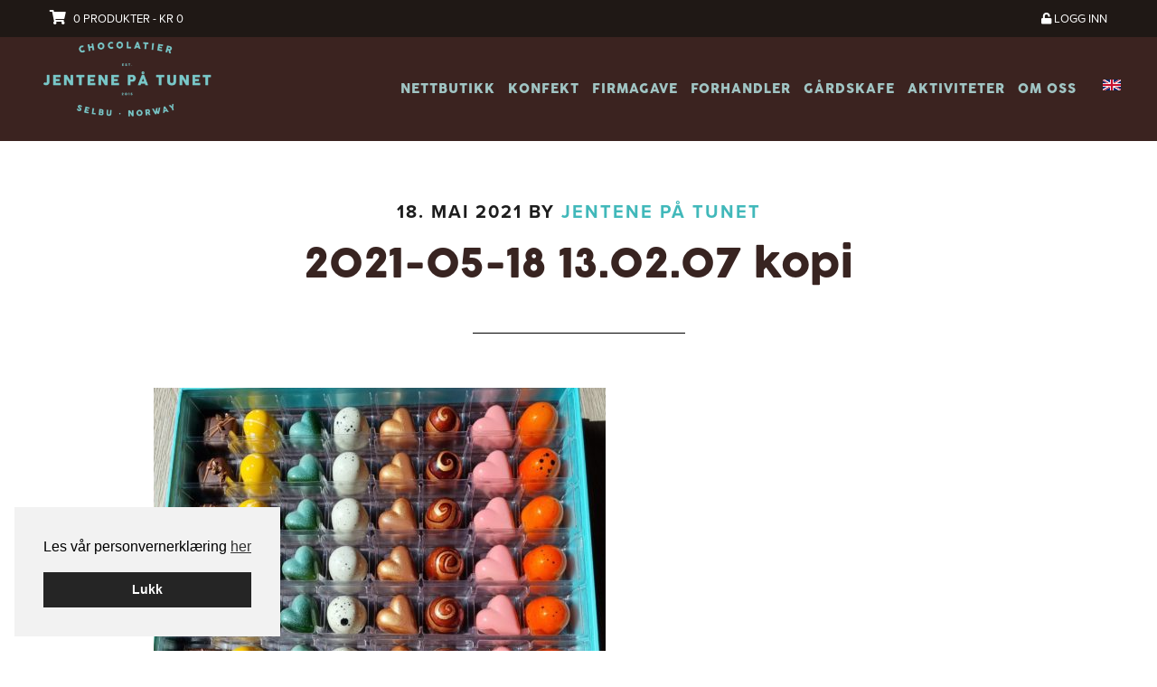

--- FILE ---
content_type: text/html; charset=UTF-8
request_url: https://jentenepaatunet.no/?attachment_id=22663
body_size: 17511
content:
<!DOCTYPE html>
<html lang="nb-NO" xmlns:og="http://opengraphprotocol.org/schema/" xmlns:fb="http://www.facebook.com/2008/fbml">
<head >
<meta charset="UTF-8" />
<meta name="viewport" content="width=device-width, initial-scale=1" />
<meta name='robots' content='index, follow, max-image-preview:large, max-snippet:-1, max-video-preview:-1' />

<!-- Google Tag Manager for WordPress by gtm4wp.com -->
<script data-cfasync="false" data-pagespeed-no-defer>
	var gtm4wp_datalayer_name = "dataLayer";
	var dataLayer = dataLayer || [];
	const gtm4wp_use_sku_instead = 0;
	const gtm4wp_currency = 'NOK';
	const gtm4wp_product_per_impression = 10;
	const gtm4wp_clear_ecommerce = false;
	const gtm4wp_datalayer_max_timeout = 2000;
</script>
<!-- End Google Tag Manager for WordPress by gtm4wp.com --><meta property="fb:admins" content="YOUR USER ID"/><meta property="og:title" content="2021-05-18 13.02.07 kopi"/><meta property="og:type" content="article"/><meta property="og:url" content="https://jentenepaatunet.no/?attachment_id=22663"/><meta property="og:site_name" content="2021-05-18 13.02.07 kopi"/><meta property="og:image" content="https://jentenepaatunet.no/wp-content/uploads/2017/06/46_skjerm-.jpg"/>
	
	<!-- This site is optimized with the Yoast SEO plugin v26.7 - https://yoast.com/wordpress/plugins/seo/ -->
	<title>2021-05-18 13.02.07 kopi - Jentene på Tunet</title>
	<link rel="canonical" href="https://jentenepaatunet.no/" />
	<meta property="og:locale" content="nb_NO" />
	<meta property="og:type" content="article" />
	<meta property="og:title" content="2021-05-18 13.02.07 kopi - Jentene på Tunet" />
	<meta property="og:url" content="https://jentenepaatunet.no/" />
	<meta property="og:site_name" content="Jentene på Tunet" />
	<meta property="article:publisher" content="https://www.facebook.com/jentenepaatunet/" />
	<meta property="og:image" content="https://jentenepaatunet.no" />
	<meta property="og:image:width" content="2000" />
	<meta property="og:image:height" content="1553" />
	<meta property="og:image:type" content="image/jpeg" />
	<meta name="twitter:card" content="summary_large_image" />
	<script type="application/ld+json" class="yoast-schema-graph">{"@context":"https://schema.org","@graph":[{"@type":"WebPage","@id":"https://jentenepaatunet.no/","url":"https://jentenepaatunet.no/","name":"2021-05-18 13.02.07 kopi - Jentene på Tunet","isPartOf":{"@id":"https://jentenepaatunet.no/#website"},"primaryImageOfPage":{"@id":"https://jentenepaatunet.no/#primaryimage"},"image":{"@id":"https://jentenepaatunet.no/#primaryimage"},"thumbnailUrl":"https://jentenepaatunet.no/wp-content/uploads/2021/05/2021-05-18-13-02-07-kopi.jpg","datePublished":"2021-05-18T12:22:25+00:00","breadcrumb":{"@id":"https://jentenepaatunet.no/#breadcrumb"},"inLanguage":"nb-NO","potentialAction":[{"@type":"ReadAction","target":["https://jentenepaatunet.no/"]}]},{"@type":"ImageObject","inLanguage":"nb-NO","@id":"https://jentenepaatunet.no/#primaryimage","url":"https://jentenepaatunet.no/wp-content/uploads/2021/05/2021-05-18-13-02-07-kopi.jpg","contentUrl":"https://jentenepaatunet.no/wp-content/uploads/2021/05/2021-05-18-13-02-07-kopi.jpg","width":2000,"height":1553},{"@type":"BreadcrumbList","@id":"https://jentenepaatunet.no/#breadcrumb","itemListElement":[{"@type":"ListItem","position":1,"name":"Hjem","item":"https://jentenepaatunet.no/"},{"@type":"ListItem","position":2,"name":"2021-05-18 13.02.07 kopi"}]},{"@type":"WebSite","@id":"https://jentenepaatunet.no/#website","url":"https://jentenepaatunet.no/","name":"Jentene på Tunet","description":"","publisher":{"@id":"https://jentenepaatunet.no/#organization"},"potentialAction":[{"@type":"SearchAction","target":{"@type":"EntryPoint","urlTemplate":"https://jentenepaatunet.no/?s={search_term_string}"},"query-input":{"@type":"PropertyValueSpecification","valueRequired":true,"valueName":"search_term_string"}}],"inLanguage":"nb-NO"},{"@type":"Organization","@id":"https://jentenepaatunet.no/#organization","name":"Jentene På Tunet","url":"https://jentenepaatunet.no/","logo":{"@type":"ImageObject","inLanguage":"nb-NO","@id":"https://jentenepaatunet.no/#/schema/logo/image/","url":"https://jentenepaatunet.no/wp-content/uploads/2017/06/cropped-logo-1.png","contentUrl":"https://jentenepaatunet.no/wp-content/uploads/2017/06/cropped-logo-1.png","width":360,"height":227,"caption":"Jentene På Tunet"},"image":{"@id":"https://jentenepaatunet.no/#/schema/logo/image/"},"sameAs":["https://www.facebook.com/jentenepaatunet/","https://www.instagram.com/jentenepaatunet/"]}]}</script>
	<!-- / Yoast SEO plugin. -->


<link rel='dns-prefetch' href='//cdn.jsdelivr.net' />
<link rel='dns-prefetch' href='//fast.fonts.net' />
<link rel="alternate" type="application/rss+xml" title="Jentene på Tunet &raquo; strøm" href="https://jentenepaatunet.no/feed/" />
<link rel="alternate" title="oEmbed (JSON)" type="application/json+oembed" href="https://jentenepaatunet.no/wp-json/oembed/1.0/embed?url=https%3A%2F%2Fjentenepaatunet.no%2F%3Fattachment_id%3D22663" />
<link rel="alternate" title="oEmbed (XML)" type="text/xml+oembed" href="https://jentenepaatunet.no/wp-json/oembed/1.0/embed?url=https%3A%2F%2Fjentenepaatunet.no%2F%3Fattachment_id%3D22663&#038;format=xml" />
<style id='wp-img-auto-sizes-contain-inline-css' type='text/css'>
img:is([sizes=auto i],[sizes^="auto," i]){contain-intrinsic-size:3000px 1500px}
/*# sourceURL=wp-img-auto-sizes-contain-inline-css */
</style>
<link rel='stylesheet' id='sbi_styles-css' href='https://jentenepaatunet.no/wp-content/plugins/instagram-feed-pro/css/sbi-styles.min.css?ver=6.9.0' type='text/css' media='all' />
<link rel='stylesheet' id='altitude-pro-theme-css' href='https://jentenepaatunet.no/wp-content/themes/altitude-pro/style.css?ver=1.3.7' type='text/css' media='all' />
<style id='altitude-pro-theme-inline-css' type='text/css'>

		a,
		.entry-title a:hover,
		.image-section a:hover,
		.image-section .featured-content .entry-title a:hover,
		.site-footer a:hover {
			color: #41b8ba;
		}

		button,
		input[type="button"],
		input[type="reset"],
		input[type="submit"],
		.archive-pagination li a:hover,
		.archive-pagination .active a,
		.button,
		.footer-widgets,
		.widget .button {
			background-color: #41b8ba;
		}

		button,
		input[type="button"],
		input[type="reset"],
		input[type="submit"],
		.button,
		.front-page input:focus,
		.front-page textarea:focus,
		.widget .button {
			border-color: #41b8ba;
		}
		
/*# sourceURL=altitude-pro-theme-inline-css */
</style>
<style id='wp-block-library-inline-css' type='text/css'>
:root{--wp-block-synced-color:#7a00df;--wp-block-synced-color--rgb:122,0,223;--wp-bound-block-color:var(--wp-block-synced-color);--wp-editor-canvas-background:#ddd;--wp-admin-theme-color:#007cba;--wp-admin-theme-color--rgb:0,124,186;--wp-admin-theme-color-darker-10:#006ba1;--wp-admin-theme-color-darker-10--rgb:0,107,160.5;--wp-admin-theme-color-darker-20:#005a87;--wp-admin-theme-color-darker-20--rgb:0,90,135;--wp-admin-border-width-focus:2px}@media (min-resolution:192dpi){:root{--wp-admin-border-width-focus:1.5px}}.wp-element-button{cursor:pointer}:root .has-very-light-gray-background-color{background-color:#eee}:root .has-very-dark-gray-background-color{background-color:#313131}:root .has-very-light-gray-color{color:#eee}:root .has-very-dark-gray-color{color:#313131}:root .has-vivid-green-cyan-to-vivid-cyan-blue-gradient-background{background:linear-gradient(135deg,#00d084,#0693e3)}:root .has-purple-crush-gradient-background{background:linear-gradient(135deg,#34e2e4,#4721fb 50%,#ab1dfe)}:root .has-hazy-dawn-gradient-background{background:linear-gradient(135deg,#faaca8,#dad0ec)}:root .has-subdued-olive-gradient-background{background:linear-gradient(135deg,#fafae1,#67a671)}:root .has-atomic-cream-gradient-background{background:linear-gradient(135deg,#fdd79a,#004a59)}:root .has-nightshade-gradient-background{background:linear-gradient(135deg,#330968,#31cdcf)}:root .has-midnight-gradient-background{background:linear-gradient(135deg,#020381,#2874fc)}:root{--wp--preset--font-size--normal:16px;--wp--preset--font-size--huge:42px}.has-regular-font-size{font-size:1em}.has-larger-font-size{font-size:2.625em}.has-normal-font-size{font-size:var(--wp--preset--font-size--normal)}.has-huge-font-size{font-size:var(--wp--preset--font-size--huge)}.has-text-align-center{text-align:center}.has-text-align-left{text-align:left}.has-text-align-right{text-align:right}.has-fit-text{white-space:nowrap!important}#end-resizable-editor-section{display:none}.aligncenter{clear:both}.items-justified-left{justify-content:flex-start}.items-justified-center{justify-content:center}.items-justified-right{justify-content:flex-end}.items-justified-space-between{justify-content:space-between}.screen-reader-text{border:0;clip-path:inset(50%);height:1px;margin:-1px;overflow:hidden;padding:0;position:absolute;width:1px;word-wrap:normal!important}.screen-reader-text:focus{background-color:#ddd;clip-path:none;color:#444;display:block;font-size:1em;height:auto;left:5px;line-height:normal;padding:15px 23px 14px;text-decoration:none;top:5px;width:auto;z-index:100000}html :where(.has-border-color){border-style:solid}html :where([style*=border-top-color]){border-top-style:solid}html :where([style*=border-right-color]){border-right-style:solid}html :where([style*=border-bottom-color]){border-bottom-style:solid}html :where([style*=border-left-color]){border-left-style:solid}html :where([style*=border-width]){border-style:solid}html :where([style*=border-top-width]){border-top-style:solid}html :where([style*=border-right-width]){border-right-style:solid}html :where([style*=border-bottom-width]){border-bottom-style:solid}html :where([style*=border-left-width]){border-left-style:solid}html :where(img[class*=wp-image-]){height:auto;max-width:100%}:where(figure){margin:0 0 1em}html :where(.is-position-sticky){--wp-admin--admin-bar--position-offset:var(--wp-admin--admin-bar--height,0px)}@media screen and (max-width:600px){html :where(.is-position-sticky){--wp-admin--admin-bar--position-offset:0px}}

/*# sourceURL=wp-block-library-inline-css */
</style><style id='global-styles-inline-css' type='text/css'>
:root{--wp--preset--aspect-ratio--square: 1;--wp--preset--aspect-ratio--4-3: 4/3;--wp--preset--aspect-ratio--3-4: 3/4;--wp--preset--aspect-ratio--3-2: 3/2;--wp--preset--aspect-ratio--2-3: 2/3;--wp--preset--aspect-ratio--16-9: 16/9;--wp--preset--aspect-ratio--9-16: 9/16;--wp--preset--color--black: #000000;--wp--preset--color--cyan-bluish-gray: #abb8c3;--wp--preset--color--white: #ffffff;--wp--preset--color--pale-pink: #f78da7;--wp--preset--color--vivid-red: #cf2e2e;--wp--preset--color--luminous-vivid-orange: #ff6900;--wp--preset--color--luminous-vivid-amber: #fcb900;--wp--preset--color--light-green-cyan: #7bdcb5;--wp--preset--color--vivid-green-cyan: #00d084;--wp--preset--color--pale-cyan-blue: #8ed1fc;--wp--preset--color--vivid-cyan-blue: #0693e3;--wp--preset--color--vivid-purple: #9b51e0;--wp--preset--gradient--vivid-cyan-blue-to-vivid-purple: linear-gradient(135deg,rgb(6,147,227) 0%,rgb(155,81,224) 100%);--wp--preset--gradient--light-green-cyan-to-vivid-green-cyan: linear-gradient(135deg,rgb(122,220,180) 0%,rgb(0,208,130) 100%);--wp--preset--gradient--luminous-vivid-amber-to-luminous-vivid-orange: linear-gradient(135deg,rgb(252,185,0) 0%,rgb(255,105,0) 100%);--wp--preset--gradient--luminous-vivid-orange-to-vivid-red: linear-gradient(135deg,rgb(255,105,0) 0%,rgb(207,46,46) 100%);--wp--preset--gradient--very-light-gray-to-cyan-bluish-gray: linear-gradient(135deg,rgb(238,238,238) 0%,rgb(169,184,195) 100%);--wp--preset--gradient--cool-to-warm-spectrum: linear-gradient(135deg,rgb(74,234,220) 0%,rgb(151,120,209) 20%,rgb(207,42,186) 40%,rgb(238,44,130) 60%,rgb(251,105,98) 80%,rgb(254,248,76) 100%);--wp--preset--gradient--blush-light-purple: linear-gradient(135deg,rgb(255,206,236) 0%,rgb(152,150,240) 100%);--wp--preset--gradient--blush-bordeaux: linear-gradient(135deg,rgb(254,205,165) 0%,rgb(254,45,45) 50%,rgb(107,0,62) 100%);--wp--preset--gradient--luminous-dusk: linear-gradient(135deg,rgb(255,203,112) 0%,rgb(199,81,192) 50%,rgb(65,88,208) 100%);--wp--preset--gradient--pale-ocean: linear-gradient(135deg,rgb(255,245,203) 0%,rgb(182,227,212) 50%,rgb(51,167,181) 100%);--wp--preset--gradient--electric-grass: linear-gradient(135deg,rgb(202,248,128) 0%,rgb(113,206,126) 100%);--wp--preset--gradient--midnight: linear-gradient(135deg,rgb(2,3,129) 0%,rgb(40,116,252) 100%);--wp--preset--font-size--small: 13px;--wp--preset--font-size--medium: 20px;--wp--preset--font-size--large: 36px;--wp--preset--font-size--x-large: 42px;--wp--preset--spacing--20: 0.44rem;--wp--preset--spacing--30: 0.67rem;--wp--preset--spacing--40: 1rem;--wp--preset--spacing--50: 1.5rem;--wp--preset--spacing--60: 2.25rem;--wp--preset--spacing--70: 3.38rem;--wp--preset--spacing--80: 5.06rem;--wp--preset--shadow--natural: 6px 6px 9px rgba(0, 0, 0, 0.2);--wp--preset--shadow--deep: 12px 12px 50px rgba(0, 0, 0, 0.4);--wp--preset--shadow--sharp: 6px 6px 0px rgba(0, 0, 0, 0.2);--wp--preset--shadow--outlined: 6px 6px 0px -3px rgb(255, 255, 255), 6px 6px rgb(0, 0, 0);--wp--preset--shadow--crisp: 6px 6px 0px rgb(0, 0, 0);}:where(.is-layout-flex){gap: 0.5em;}:where(.is-layout-grid){gap: 0.5em;}body .is-layout-flex{display: flex;}.is-layout-flex{flex-wrap: wrap;align-items: center;}.is-layout-flex > :is(*, div){margin: 0;}body .is-layout-grid{display: grid;}.is-layout-grid > :is(*, div){margin: 0;}:where(.wp-block-columns.is-layout-flex){gap: 2em;}:where(.wp-block-columns.is-layout-grid){gap: 2em;}:where(.wp-block-post-template.is-layout-flex){gap: 1.25em;}:where(.wp-block-post-template.is-layout-grid){gap: 1.25em;}.has-black-color{color: var(--wp--preset--color--black) !important;}.has-cyan-bluish-gray-color{color: var(--wp--preset--color--cyan-bluish-gray) !important;}.has-white-color{color: var(--wp--preset--color--white) !important;}.has-pale-pink-color{color: var(--wp--preset--color--pale-pink) !important;}.has-vivid-red-color{color: var(--wp--preset--color--vivid-red) !important;}.has-luminous-vivid-orange-color{color: var(--wp--preset--color--luminous-vivid-orange) !important;}.has-luminous-vivid-amber-color{color: var(--wp--preset--color--luminous-vivid-amber) !important;}.has-light-green-cyan-color{color: var(--wp--preset--color--light-green-cyan) !important;}.has-vivid-green-cyan-color{color: var(--wp--preset--color--vivid-green-cyan) !important;}.has-pale-cyan-blue-color{color: var(--wp--preset--color--pale-cyan-blue) !important;}.has-vivid-cyan-blue-color{color: var(--wp--preset--color--vivid-cyan-blue) !important;}.has-vivid-purple-color{color: var(--wp--preset--color--vivid-purple) !important;}.has-black-background-color{background-color: var(--wp--preset--color--black) !important;}.has-cyan-bluish-gray-background-color{background-color: var(--wp--preset--color--cyan-bluish-gray) !important;}.has-white-background-color{background-color: var(--wp--preset--color--white) !important;}.has-pale-pink-background-color{background-color: var(--wp--preset--color--pale-pink) !important;}.has-vivid-red-background-color{background-color: var(--wp--preset--color--vivid-red) !important;}.has-luminous-vivid-orange-background-color{background-color: var(--wp--preset--color--luminous-vivid-orange) !important;}.has-luminous-vivid-amber-background-color{background-color: var(--wp--preset--color--luminous-vivid-amber) !important;}.has-light-green-cyan-background-color{background-color: var(--wp--preset--color--light-green-cyan) !important;}.has-vivid-green-cyan-background-color{background-color: var(--wp--preset--color--vivid-green-cyan) !important;}.has-pale-cyan-blue-background-color{background-color: var(--wp--preset--color--pale-cyan-blue) !important;}.has-vivid-cyan-blue-background-color{background-color: var(--wp--preset--color--vivid-cyan-blue) !important;}.has-vivid-purple-background-color{background-color: var(--wp--preset--color--vivid-purple) !important;}.has-black-border-color{border-color: var(--wp--preset--color--black) !important;}.has-cyan-bluish-gray-border-color{border-color: var(--wp--preset--color--cyan-bluish-gray) !important;}.has-white-border-color{border-color: var(--wp--preset--color--white) !important;}.has-pale-pink-border-color{border-color: var(--wp--preset--color--pale-pink) !important;}.has-vivid-red-border-color{border-color: var(--wp--preset--color--vivid-red) !important;}.has-luminous-vivid-orange-border-color{border-color: var(--wp--preset--color--luminous-vivid-orange) !important;}.has-luminous-vivid-amber-border-color{border-color: var(--wp--preset--color--luminous-vivid-amber) !important;}.has-light-green-cyan-border-color{border-color: var(--wp--preset--color--light-green-cyan) !important;}.has-vivid-green-cyan-border-color{border-color: var(--wp--preset--color--vivid-green-cyan) !important;}.has-pale-cyan-blue-border-color{border-color: var(--wp--preset--color--pale-cyan-blue) !important;}.has-vivid-cyan-blue-border-color{border-color: var(--wp--preset--color--vivid-cyan-blue) !important;}.has-vivid-purple-border-color{border-color: var(--wp--preset--color--vivid-purple) !important;}.has-vivid-cyan-blue-to-vivid-purple-gradient-background{background: var(--wp--preset--gradient--vivid-cyan-blue-to-vivid-purple) !important;}.has-light-green-cyan-to-vivid-green-cyan-gradient-background{background: var(--wp--preset--gradient--light-green-cyan-to-vivid-green-cyan) !important;}.has-luminous-vivid-amber-to-luminous-vivid-orange-gradient-background{background: var(--wp--preset--gradient--luminous-vivid-amber-to-luminous-vivid-orange) !important;}.has-luminous-vivid-orange-to-vivid-red-gradient-background{background: var(--wp--preset--gradient--luminous-vivid-orange-to-vivid-red) !important;}.has-very-light-gray-to-cyan-bluish-gray-gradient-background{background: var(--wp--preset--gradient--very-light-gray-to-cyan-bluish-gray) !important;}.has-cool-to-warm-spectrum-gradient-background{background: var(--wp--preset--gradient--cool-to-warm-spectrum) !important;}.has-blush-light-purple-gradient-background{background: var(--wp--preset--gradient--blush-light-purple) !important;}.has-blush-bordeaux-gradient-background{background: var(--wp--preset--gradient--blush-bordeaux) !important;}.has-luminous-dusk-gradient-background{background: var(--wp--preset--gradient--luminous-dusk) !important;}.has-pale-ocean-gradient-background{background: var(--wp--preset--gradient--pale-ocean) !important;}.has-electric-grass-gradient-background{background: var(--wp--preset--gradient--electric-grass) !important;}.has-midnight-gradient-background{background: var(--wp--preset--gradient--midnight) !important;}.has-small-font-size{font-size: var(--wp--preset--font-size--small) !important;}.has-medium-font-size{font-size: var(--wp--preset--font-size--medium) !important;}.has-large-font-size{font-size: var(--wp--preset--font-size--large) !important;}.has-x-large-font-size{font-size: var(--wp--preset--font-size--x-large) !important;}
/*# sourceURL=global-styles-inline-css */
</style>

<style id='classic-theme-styles-inline-css' type='text/css'>
/*! This file is auto-generated */
.wp-block-button__link{color:#fff;background-color:#32373c;border-radius:9999px;box-shadow:none;text-decoration:none;padding:calc(.667em + 2px) calc(1.333em + 2px);font-size:1.125em}.wp-block-file__button{background:#32373c;color:#fff;text-decoration:none}
/*# sourceURL=/wp-includes/css/classic-themes.min.css */
</style>
<link rel='stylesheet' id='bya-frontend-css-css' href='https://jentenepaatunet.no/wp-content/plugins/buy-again-for-woocommerce/assets/css/frontend.css?ver=3.2' type='text/css' media='all' />
<style id='bya-frontend-css-inline-css' type='text/css'>
.bya_product_table_container {
    margin-top: 0;
}
.bya_table_filter_controls_wrap {
    display: none;
}

.bya_product_table_container button.buy_again_btn:not(:hover) {
    color: black !important;
    background-color: rgb(102, 209, 204) !important;
}

.bya_product_table_container button.buy_again_btn {
    font-size: 12px !important;
    letter-spacing: 0.1em !important;
    font-weight: normal !important;
    padding: 0.8em 2em !important;
    border-radius: 50px !important;
width: max-content;
}
/*# sourceURL=bya-frontend-css-inline-css */
</style>
<link rel='stylesheet' id='jquery-ui-datepicker-addon-css' href='https://jentenepaatunet.no/wp-content/plugins/buy-again-for-woocommerce/assets/css/jquery-ui-timepicker-addon.min.css?ver=3.2' type='text/css' media='all' />
<link rel='stylesheet' id='jquery-ui-css' href='https://jentenepaatunet.no/wp-content/plugins/buy-again-for-woocommerce/assets/css/jquery-ui.min.css?ver=3.2' type='text/css' media='all' />
<link rel='stylesheet' id='cookieconsent-css' href='https://jentenepaatunet.no/wp-content/plugins/smart-settings/public/css/cookieconsent.min.css?ver=3.2.2' type='text/css' media='all' />
<link rel='stylesheet' id='woocommerce-layout-css' href='https://jentenepaatunet.no/wp-content/plugins/woocommerce/assets/css/woocommerce-layout.css?ver=10.4.3' type='text/css' media='all' />
<link rel='stylesheet' id='woocommerce-smallscreen-css' href='https://jentenepaatunet.no/wp-content/plugins/woocommerce/assets/css/woocommerce-smallscreen.css?ver=10.4.3' type='text/css' media='only screen and (max-width: 768px)' />
<link rel='stylesheet' id='woocommerce-general-css' href='https://jentenepaatunet.no/wp-content/plugins/woocommerce/assets/css/woocommerce.css?ver=10.4.3' type='text/css' media='all' />
<style id='woocommerce-inline-inline-css' type='text/css'>
.woocommerce form .form-row .required { visibility: visible; }
/*# sourceURL=woocommerce-inline-inline-css */
</style>
<link rel='stylesheet' id='dashicons-css' href='https://jentenepaatunet.no/wp-includes/css/dashicons.min.css?ver=6.9' type='text/css' media='all' />
<link rel='stylesheet' id='altitude-fonts-com-css' href='//fast.fonts.net/cssapi/039a1efb-f60e-405a-853d-8284a687859b.css?ver=1.3.7' type='text/css' media='all' />
<link rel='stylesheet' id='slick-style-css' href='//cdn.jsdelivr.net/jquery.slick/1.6.0/slick.css?ver=6.9' type='text/css' media='all' />
<link rel='stylesheet' id='woocommerce-override-css' href='https://jentenepaatunet.no/wp-content/themes/altitude-pro/woocommerce-override.css?ver=1.3.7' type='text/css' media='all' />
<link rel='stylesheet' id='font-awesome-5-css' href='https://jentenepaatunet.no/wp-content/plugins/bb-plugin/fonts/fontawesome/5.15.4/css/all.min.css?ver=2.9.4.2' type='text/css' media='all' />
<link rel='stylesheet' id='font-awesome-css' href='https://jentenepaatunet.no/wp-content/plugins/bb-plugin/fonts/fontawesome/5.15.4/css/v4-shims.min.css?ver=2.9.4.2' type='text/css' media='all' />
<link rel='stylesheet' id='simple-social-icons-font-css' href='https://jentenepaatunet.no/wp-content/plugins/simple-social-icons/css/style.css?ver=4.0.0' type='text/css' media='all' />
<link rel='stylesheet' id='vipps-gw-css' href='https://jentenepaatunet.no/wp-content/plugins/woo-vipps/payment/css/vipps.css?ver=1767939189' type='text/css' media='all' />
<script type="text/javascript" src="https://jentenepaatunet.no/wp-includes/js/jquery/jquery.min.js?ver=3.7.1" id="jquery-core-js"></script>
<script type="text/javascript" src="https://jentenepaatunet.no/wp-includes/js/jquery/jquery-migrate.min.js?ver=3.4.1" id="jquery-migrate-js"></script>
<script type="text/javascript" src="https://jentenepaatunet.no/wp-content/plugins/woocommerce/assets/js/jquery-blockui/jquery.blockUI.min.js?ver=2.7.0-wc.10.4.3" id="wc-jquery-blockui-js" data-wp-strategy="defer"></script>
<script type="text/javascript" src="https://jentenepaatunet.no/wp-includes/js/jquery/ui/core.min.js?ver=1.13.3" id="jquery-ui-core-js"></script>
<script type="text/javascript" src="https://jentenepaatunet.no/wp-includes/js/jquery/ui/mouse.min.js?ver=1.13.3" id="jquery-ui-mouse-js"></script>
<script type="text/javascript" src="https://jentenepaatunet.no/wp-includes/js/jquery/ui/resizable.min.js?ver=1.13.3" id="jquery-ui-resizable-js"></script>
<script type="text/javascript" src="https://jentenepaatunet.no/wp-includes/js/jquery/ui/draggable.min.js?ver=1.13.3" id="jquery-ui-draggable-js"></script>
<script type="text/javascript" src="https://jentenepaatunet.no/wp-includes/js/jquery/ui/controlgroup.min.js?ver=1.13.3" id="jquery-ui-controlgroup-js"></script>
<script type="text/javascript" src="https://jentenepaatunet.no/wp-includes/js/jquery/ui/checkboxradio.min.js?ver=1.13.3" id="jquery-ui-checkboxradio-js"></script>
<script type="text/javascript" src="https://jentenepaatunet.no/wp-includes/js/jquery/ui/button.min.js?ver=1.13.3" id="jquery-ui-button-js"></script>
<script type="text/javascript" src="https://jentenepaatunet.no/wp-includes/js/jquery/ui/dialog.min.js?ver=1.13.3" id="jquery-ui-dialog-js"></script>
<script type="text/javascript" src="https://jentenepaatunet.no/wp-includes/js/jquery/ui/datepicker.min.js?ver=1.13.3" id="jquery-ui-datepicker-js"></script>
<script type="text/javascript" id="jquery-ui-datepicker-js-after">
/* <![CDATA[ */
jQuery(function(jQuery){jQuery.datepicker.setDefaults({"closeText":"Lukk","currentText":"I dag","monthNames":["januar","februar","mars","april","mai","juni","juli","august","september","oktober","november","desember"],"monthNamesShort":["jan","feb","mar","apr","mai","jun","jul","aug","sep","okt","nov","des"],"nextText":"Neste","prevText":"Forrige","dayNames":["s\u00f8ndag","mandag","tirsdag","onsdag","torsdag","fredag","l\u00f8rdag"],"dayNamesShort":["s\u00f8n","man","tir","ons","tor","fre","l\u00f8r"],"dayNamesMin":["S","M","T","O","T","F","L"],"dateFormat":"d. MM yy","firstDay":1,"isRTL":false});});
//# sourceURL=jquery-ui-datepicker-js-after
/* ]]> */
</script>
<script type="text/javascript" src="https://jentenepaatunet.no/wp-includes/js/dist/vendor/moment.min.js?ver=2.30.1" id="moment-js"></script>
<script type="text/javascript" id="moment-js-after">
/* <![CDATA[ */
moment.updateLocale( 'nb_NO', {"months":["januar","februar","mars","april","mai","juni","juli","august","september","oktober","november","desember"],"monthsShort":["jan","feb","mar","apr","mai","jun","jul","aug","sep","okt","nov","des"],"weekdays":["s\u00f8ndag","mandag","tirsdag","onsdag","torsdag","fredag","l\u00f8rdag"],"weekdaysShort":["s\u00f8n","man","tir","ons","tor","fre","l\u00f8r"],"week":{"dow":1},"longDateFormat":{"LT":"H:i","LTS":null,"L":null,"LL":"j. F Y","LLL":"j. F Y H:i","LLLL":null}} );
//# sourceURL=moment-js-after
/* ]]> */
</script>
<script type="text/javascript" id="bya-frontend-js-extra">
/* <![CDATA[ */
var bya_frontend_params = {"add_to_cart_nonce":"9a0cec89b1","redirect_add_to_cart":"no","ajax_add_to_cart":"yes","buy_again_nonce":"2285d707d7","pagination_nonce":"ca10955692","search_nonce":"7b92dba764","ajaxurl":"https://jentenepaatunet.no/wp-admin/admin-ajax.php","current_page_url":"https://jentenepaatunet.no/?attachment_id=22663","bya_get_my_account_end_point_url":"attachment_id","cart_url":"https://jentenepaatunet.no/nettbutikk/handlekurv/","view_cart_label":"view cart","user_id":"0","orderby":"","order":"","current_url":"https://jentenepaatunet.no/?attachment_id=22663"};
//# sourceURL=bya-frontend-js-extra
/* ]]> */
</script>
<script type="text/javascript" src="https://jentenepaatunet.no/wp-content/plugins/buy-again-for-woocommerce/assets/js/frontend.js?ver=3.2" id="bya-frontend-js"></script>
<script type="text/javascript" src="https://jentenepaatunet.no/wp-content/plugins/woocommerce/assets/js/select2/select2.full.min.js?ver=4.0.3-wc.10.4.3" id="wc-select2-js" data-wp-strategy="defer"></script>
<script type="text/javascript" id="bya-enhanced-js-extra">
/* <![CDATA[ */
var bya_enhanced_params = {"i18n_no_matches":"No matches found","i18n_input_too_short_1":"Please enter 1 or more characters","i18n_input_too_short_n":"Please enter %qty% or more characters","i18n_input_too_long_1":"Please delete 1 character","i18n_input_too_long_n":"Please delete %qty% characters","i18n_selection_too_long_1":"You can only select 1 item","i18n_selection_too_long_n":"You can only select %qty% items","i18n_load_more":"Loading more results\u2026","i18n_searching":"Searching\u2026","search_nonce":"2f2c1a1b62","calendar_image":"https://jentenepaatunet.no/wp-content/plugins/woocommerce/assets/images/calendar.png","ajaxurl":"https://jentenepaatunet.no/wp-admin/admin-ajax.php","wc_version":"10.4.3"};
//# sourceURL=bya-enhanced-js-extra
/* ]]> */
</script>
<script type="text/javascript" src="https://jentenepaatunet.no/wp-content/plugins/buy-again-for-woocommerce/assets/js/bya-enhanced.js?ver=3.2" id="bya-enhanced-js"></script>
<script type="text/javascript" id="wc-add-to-cart-js-extra">
/* <![CDATA[ */
var wc_add_to_cart_params = {"ajax_url":"/wp-admin/admin-ajax.php","wc_ajax_url":"/?wc-ajax=%%endpoint%%","i18n_view_cart":"Vis handlekurv","cart_url":"https://jentenepaatunet.no/nettbutikk/handlekurv/","is_cart":"","cart_redirect_after_add":"no"};
//# sourceURL=wc-add-to-cart-js-extra
/* ]]> */
</script>
<script type="text/javascript" src="https://jentenepaatunet.no/wp-content/plugins/woocommerce/assets/js/frontend/add-to-cart.min.js?ver=10.4.3" id="wc-add-to-cart-js" defer="defer" data-wp-strategy="defer"></script>
<script type="text/javascript" src="https://jentenepaatunet.no/wp-content/plugins/woocommerce/assets/js/js-cookie/js.cookie.min.js?ver=2.1.4-wc.10.4.3" id="wc-js-cookie-js" defer="defer" data-wp-strategy="defer"></script>
<script type="text/javascript" id="woocommerce-js-extra">
/* <![CDATA[ */
var woocommerce_params = {"ajax_url":"/wp-admin/admin-ajax.php","wc_ajax_url":"/?wc-ajax=%%endpoint%%","i18n_password_show":"Show password","i18n_password_hide":"Hide password"};
//# sourceURL=woocommerce-js-extra
/* ]]> */
</script>
<script type="text/javascript" src="https://jentenepaatunet.no/wp-content/plugins/woocommerce/assets/js/frontend/woocommerce.min.js?ver=10.4.3" id="woocommerce-js" defer="defer" data-wp-strategy="defer"></script>
<script type="text/javascript" src="https://jentenepaatunet.no/wp-content/themes/altitude-pro/js/global.js?ver=1.3.7" id="altitude-global-js"></script>
<script type="text/javascript" src="//cdn.jsdelivr.net/jquery.slick/1.6.0/slick.min.js?ver=6.9" id="slick-js-js"></script>
<link rel="https://api.w.org/" href="https://jentenepaatunet.no/wp-json/" /><link rel="alternate" title="JSON" type="application/json" href="https://jentenepaatunet.no/wp-json/wp/v2/media/22663" /><link rel="EditURI" type="application/rsd+xml" title="RSD" href="https://jentenepaatunet.no/xmlrpc.php?rsd" />
<link rel='shortlink' href='https://jentenepaatunet.no/?p=22663' />
	<style>
		.payment_method_dintero_checkout a
		.payment_method_dintero_checkout a:hover,
		.payment_method_dintero_checkout a:focus,
		.payment_method_dintero_checkout a:active {
			margin: 0;
			padding: 0;
			border: 0;
			text-shadow: none;
			box-shadow: none;
			outline: none;
			text-decoration: none;
		}
	</style>
		
<!-- Google Tag Manager for WordPress by gtm4wp.com -->
<!-- GTM Container placement set to automatic -->
<script data-cfasync="false" data-pagespeed-no-defer>
	var dataLayer_content = {"visitorLoginState":"logged-out","visitorType":"visitor-logged-out","pagePostType":"attachment","pagePostType2":"single-attachment","pagePostAuthor":"Jentene på tunet"};
	dataLayer.push( dataLayer_content );
</script>
<script data-cfasync="false" data-pagespeed-no-defer>
(function(w,d,s,l,i){w[l]=w[l]||[];w[l].push({'gtm.start':
new Date().getTime(),event:'gtm.js'});var f=d.getElementsByTagName(s)[0],
j=d.createElement(s),dl=l!='dataLayer'?'&l='+l:'';j.async=true;j.src=
'//www.googletagmanager.com/gtm.js?id='+i+dl;f.parentNode.insertBefore(j,f);
})(window,document,'script','dataLayer','GTM-5CCPGW8');
</script>
<!-- End Google Tag Manager for WordPress by gtm4wp.com --><script src="https://use.typekit.net/qjq4kds.js"></script>
<script>try{Typekit.load({ async: true });}catch(e){}</script><style type="text/css">.site-title a { background: url(https://jentenepaatunet.no/wp-content/uploads/2025/01/cropped-jpt-chocolatier-logo-turkis-1-1.png) no-repeat !important; }</style>
	<script>
		window.dataLayer = window.dataLayer || [];
		window.dataLayer.push({
			'customerType': 'b2c'
		});
	</script>
		<noscript><style>.woocommerce-product-gallery{ opacity: 1 !important; }</style></noscript>
	<style> a[href="https://jentenepaatunet.no/vipps_checkout/"] { -webkit-touch-callout: none;  } </style>
<link rel="icon" href="https://jentenepaatunet.no/wp-content/uploads/2017/07/cropped-jentenepaatunet_favicon-180x180.png" sizes="32x32" />
<link rel="icon" href="https://jentenepaatunet.no/wp-content/uploads/2017/07/cropped-jentenepaatunet_favicon-300x300.png" sizes="192x192" />
<link rel="apple-touch-icon" href="https://jentenepaatunet.no/wp-content/uploads/2017/07/cropped-jentenepaatunet_favicon-180x180.png" />
<meta name="msapplication-TileImage" content="https://jentenepaatunet.no/wp-content/uploads/2017/07/cropped-jentenepaatunet_favicon-300x300.png" />
		<style type="text/css" id="wp-custom-css">
			article[aria-label="Vipps Checkout"] header.entry-header {
	display: none;	
}

.checkout-heading::after {
    border-bottom: 1px solid #000;
    content: "";
    display: block;
    margin: 0 auto 60px;
    padding-bottom: 30px;
    width: 25%;
}		</style>
		
<link rel='stylesheet' id='wc-stripe-blocks-checkout-style-css' href='https://jentenepaatunet.no/wp-content/plugins/woocommerce-gateway-stripe/build/upe-blocks.css?ver=1e1661bb3db973deba05' type='text/css' media='all' />
<link rel='stylesheet' id='wc-blocks-style-css' href='https://jentenepaatunet.no/wp-content/plugins/woocommerce/assets/client/blocks/wc-blocks.css?ver=wc-10.4.3' type='text/css' media='all' />
<link rel='stylesheet' id='izimodal-css' href='https://jentenepaatunet.no/wp-content/plugins/smart-settings/public/css/iziModal.min.css?ver=1.6.1' type='text/css' media='all' />
<link rel='stylesheet' id='fl-builder-layout-160-css' href='https://jentenepaatunet.no/wp-content/uploads/bb-plugin/cache/160-layout.css?ver=dbe7c89627e13145b0ec3e85bc17ee12' type='text/css' media='all' />
</head>
<body class="attachment wp-singular attachment-template-default single single-attachment postid-22663 attachmentid-22663 attachment-jpeg wp-theme-genesis wp-child-theme-altitude-pro theme-genesis fl-builder-2-9-4-2 fl-no-js woocommerce-no-js custom-header header-image header-full-width full-width-content genesis-breadcrumbs-hidden genesis-footer-widgets-visible">
<!-- GTM Container placement set to automatic -->
<!-- Google Tag Manager (noscript) -->
				<noscript><iframe src="https://www.googletagmanager.com/ns.html?id=GTM-5CCPGW8" height="0" width="0" style="display:none;visibility:hidden" aria-hidden="true"></iframe></noscript>
<!-- End Google Tag Manager (noscript) --><div class="site-container"><header class="site-header"><div class="topbar"><div class="wrap"><ul class="cart-contents alignleft"><li><a class="wcmenucart-contents" href="https://jentenepaatunet.no/nettbutikk/" title="Start shoppingen!"><i class="fa fa-shopping-cart"></i> 0 produkter - <span class="woocommerce-Price-amount amount"><bdi><span class="woocommerce-Price-currencySymbol">&#107;&#114;</span>&nbsp;0</bdi></span></a></li></ul><ul class="account-contents alignright"><li><a class="login-url" href="https://jentenepaatunet.no/min-konto/" title="Logg inn"><i class="fa fa-unlock" aria-hidden="true"></i> Logg inn</a></ul></div></div><div class="wrap"><div class="title-area"><p class="site-title"><a href="https://jentenepaatunet.no/">Jentene på Tunet</a></p></div><nav class="nav-primary" aria-label="Main"><div class="wrap"><ul id="menu-hovedmeny" class="menu genesis-nav-menu menu-primary"><li id="menu-item-149" class="menu-item menu-item-type-post_type menu-item-object-page menu-item-149"><a href="https://jentenepaatunet.no/nettbutikk/"><span >Nettbutikk</span></a></li>
<li id="menu-item-28306" class="menu-item menu-item-type-post_type menu-item-object-page menu-item-28306"><a href="https://jentenepaatunet.no/sjokoladefryd-losbiter/"><span >Konfekt</span></a></li>
<li id="menu-item-3299" class="menu-item menu-item-type-post_type menu-item-object-page menu-item-3299"><a href="https://jentenepaatunet.no/firmagaver/"><span >Firmagave</span></a></li>
<li id="menu-item-3298" class="menu-item menu-item-type-post_type menu-item-object-page menu-item-3298"><a href="https://jentenepaatunet.no/for-forhandlere/"><span >Forhandler</span></a></li>
<li id="menu-item-18702" class="menu-item menu-item-type-post_type menu-item-object-page menu-item-18702"><a href="https://jentenepaatunet.no/gardskafe/"><span >Gårdskafe</span></a></li>
<li id="menu-item-40006" class="menu-item menu-item-type-post_type menu-item-object-page menu-item-40006"><a href="https://jentenepaatunet.no/aktiviteter/"><span >Aktiviteter</span></a></li>
<li id="menu-item-41066" class="menu-item menu-item-type-post_type menu-item-object-page menu-item-has-children menu-item-41066"><a href="https://jentenepaatunet.no/om-oss-2/"><span >Om oss</span></a>
<ul class="sub-menu">
	<li id="menu-item-3254" class="menu-item menu-item-type-post_type menu-item-object-page menu-item-3254"><a href="https://jentenepaatunet.no/kontakt-2/"><span >Kontakt</span></a></li>
	<li id="menu-item-45048" class="menu-item menu-item-type-post_type menu-item-object-page menu-item-45048"><a href="https://jentenepaatunet.no/vil-du-jobbe-med-oss/"><span >Vil du jobbe med oss?</span></a></li>
	<li id="menu-item-3520" class="menu-item menu-item-type-post_type menu-item-object-page menu-item-3520"><a href="https://jentenepaatunet.no/omtale/"><span >Omtale</span></a></li>
	<li id="menu-item-3251" class="menu-item menu-item-type-post_type menu-item-object-page menu-item-3251"><a href="https://jentenepaatunet.no/historien/"><span >Historie</span></a></li>
	<li id="menu-item-41063" class="menu-item menu-item-type-post_type menu-item-object-page menu-item-41063"><a href="https://jentenepaatunet.no/gelato/"><span >Gelato</span></a></li>
</ul>
</li>
<li id="menu-item-40967" class="language-link language-link--english menu-item menu-item-type-post_type menu-item-object-page menu-item-40967"><a href="https://jentenepaatunet.no/about-us/" title="Information in English"><span >Engelsk</span></a></li>
</ul></div></nav></div></header><div class="site-inner"><div class="content-sidebar-wrap"><main class="content"><article class="post-22663 attachment type-attachment status-inherit entry" aria-label="2021-05-18 13.02.07 kopi"><header class="entry-header"><p class="entry-meta"><time class="entry-time">18. mai 2021</time> By <span class="entry-author"><a href="https://jentenepaatunet.no/author/jentene/" class="entry-author-link" rel="author"><span class="entry-author-name">Jentene på tunet</span></a></span>  </p><h1 class="entry-title">2021-05-18 13.02.07 kopi</h1>
</header><div class="entry-content"><p class="attachment"><a href='https://jentenepaatunet.no/wp-content/uploads/2021/05/2021-05-18-13-02-07-kopi.jpg'><img decoding="async" width="500" height="388" src="https://jentenepaatunet.no/wp-content/uploads/2021/05/2021-05-18-13-02-07-kopi-500x388.jpg" class="attachment-medium size-medium" alt="" srcset="https://jentenepaatunet.no/wp-content/uploads/2021/05/2021-05-18-13-02-07-kopi-500x388.jpg 500w, https://jentenepaatunet.no/wp-content/uploads/2021/05/2021-05-18-13-02-07-kopi-600x466.jpg 600w, https://jentenepaatunet.no/wp-content/uploads/2021/05/2021-05-18-13-02-07-kopi-1000x777.jpg 1000w, https://jentenepaatunet.no/wp-content/uploads/2021/05/2021-05-18-13-02-07-kopi-768x596.jpg 768w, https://jentenepaatunet.no/wp-content/uploads/2021/05/2021-05-18-13-02-07-kopi-1536x1193.jpg 1536w, https://jentenepaatunet.no/wp-content/uploads/2021/05/2021-05-18-13-02-07-kopi.jpg 2000w" sizes="(max-width: 500px) 100vw, 500px" /></a></p>
</div><footer class="entry-footer"></footer></article></main></div><div style="display: none"><style>
		.cc-window { z-index: 99998} 
		.cc-link {padding: 0}
		.iziModal-header-title {
			color: #EEE !important
		}
		.iziModal-content h1, .iziModal-content h2, .iziModal-content h3 {
			text-transform: none !important;
		}
		#privacy-modal, #privacy-modal * {
			font-family: Helvetica, Calibri, Arial, sans-serif !important;
			color: #222;
			line-height: 1.4 !important;
		}
		.iziModal-content a {
			text-decoration: underline !important;
		}
		
		#privacy-modal form {
			margin-top: 30px;
		}

		#privacy-modal form input[type=submit] {
			background-color: rgb(37, 37, 37) !important;
			color: #fff !important;
			text-transform: none !important;
			letter-spacing: 0px !important;
			border-radius: 0px !important;
			padding: 10px 20px !important;
		}
		
		#privacy-modal h2.iziModal-header-title {
			font-size: 15px;
			color: #EEE ;
		}
		
		#privacy-modal h1, #privacy-modal h2, #privacy-modal h3, #privacy-modal h4 {
			font-size: 15px;
			font-weight: bold;
		}
		#privacy-modal h2 {
			margin-top: 0.2em;
			margin-bottom: 0.2em;
			padding: 0;
		} 
		#privacy-modal h3, #privacy-modal h4 {
			margin-top: 0.8em;
			margin-bottom: 0.8em;
			padding: 0;
		}
		#privacy-modal {
			font-size: 14px;
		}
		
		@media (min-width: 800px) {
			#privacy-modal h1, #privacy-modal h2, #privacy-modal h3, #privacy-modal h4 {
				font-size: 17px;
			}
			#privacy-modal {
				font-size: 16px;
			}
		}
		
		@media (min-width: 1000px) {
			#privacy-modal h1, #privacy-modal h2, #privacy-modal h3, #privacy-modal h4 {
				font-size: 20px;
			}
			#privacy-modal {
				font-size: 18px;
			}
		}
		</style><div id="privacy-modal" aria-hidden="true" data-lenis-prevent><h3><b>Personvernerklæring</b></h3>
<span>Personvernerklæringen handler om hvordan denne nettsiden samler inn og bruker informasjon om besøkende. Erklæringen inneholder informasjon du har krav på når det samles inn opplysninger fra nettstedet vårt, og generell informasjon om hvordan vi behandler personopplysninger.</span>

<span>Juridisk eier av nettsiden er behandlingsansvarlig for virksomhetens behandling av personopplysninger. Det er frivillig for de som besøker nettsidene å oppgi personopplysninger i forbindelse med tjenester som å motta nyhetsbrev og benytte del- og tipstjenesten. Behandlingsgrunnlaget er samtykke fra den enkelte, med mindre annet er spesifisert.</span>
<h4><b>1. Webanalyse og informasjonskapsler (cookies)</b></h4>
<span>Som en viktig del av arbeidet med å lage et brukervennlig nettsted, ser vi på brukermønsteret til de som besøker nettstedet. For å analysere informasjonen, bruker vi analyseverktøyet <a rel="external" href="http://www.google.com/analytics/">Google Analytics</a>. </span>

<span>Google Analytics bruker informasjonskapsler/cookies (små tekstfiler som nettstedet lagrer på brukerens datamaskin), som registrerer brukernes IP-adresse, og som gir informasjon om den enkelte brukers bevegelser på nett. Eksempler på hva statistikken gir oss svar på er; hvor mange som besøker ulike sider, hvor lenge besøket varer, hvilke nettsteder brukerne kommer fra og hvilke nettlesere som benyttes. Ingen av informasjonskapslene gjør at vi kan knytte informasjon om din bruk av nettstedet til deg som enkeltperson.</span>

<span>Informasjonen som samles inn av Google Analytics, lagres på Googles servere i USA. Mottatte opplysninger er underlagt <a rel="external" href="http://www.google.com/intl/no/policies/privacy/">Googles retningslinjer for personvern</a>.</span>

<span>En IP-adresse er definert som en personopplysning fordi den kan spores tilbake til en bestemt maskinvare og dermed til en enkeltperson. Vi bruker Google Analytics sin sporingskode som <a rel="external" href="https://support.google.com/analytics/answer/2763052?hl=en">anonymiserer IP-adressen</a> før informasjonen lagres og bearbeides av Google. Dermed kan ikke den lagrede IP-adressen brukes til å identifisere den enkelte brukeren.</span>
<h4><b>2. Søk</b></h4>
<span>Hvis nettsiden har søkefunksjon så lagrer informasjon om hvilke søkeord brukerne benytter i Google Analytics. Formålet med lagringen er å gjøre informasjonstilbudet vårt bedre. Bruksmønsteret for søk lagres i aggregert form. Det er bare søkeordet som lagres, og de kan ikke kobles til andre opplysninger om brukerne, slik som til IP-adressene.</span>
<h4><b>3. Del/tips-tjenesten</b></h4>
<span>Funksjonen "Del med andre" kan brukes til å videresende lenker til nettstedet på e-post, eller til å dele innholdet på sosiale nettsamfunn. Opplysninger om tips logges ikke hos oss, men brukes kun der og da til å legge inn tipset hos nettsamfunnet. Vi kan imidlertid ikke garantere at nettsamfunnet ikke logger disse opplysningene. Alle slike tjenester bør derfor brukes med vett. Dersom du benytter e-postfunksjonen, bruker vi bare de oppgitte e-postadressene til å sende meldingen videre uten noen form for lagring.</span>
<h4><b>4. Nyhetsbrev</b></h4>
<span>Nettsiden kan sende ut nyhetsbrev via epost hvis du har registrert deg for å motta dette. For at vi skal kunne sende e-post må du registrere en e-postadresse. Mailchimp er databehandler for nyhetsbrevet. E-postadressen lagres i en egen database, deles ikke med andre og slettes når du sier opp abonnementet. E-postadressen slettes også om vi får tilbakemelding om at den ikke er aktiv. </span>
<h4><b>5. Påmelding, skjema</b></h4>
<span>Nettsiden kan ha skjema for påmelding, kontaktskjema eller andre skjema. Disse skjemaene er tilgjengeliggjort for publikum for å utføre de oppgaver de er ment å gjøre. </span>

<span>Påmeldingsskjema er for at besøkende kan melde seg på eller registrere seg.</span>

<span>Kontaktskjema er for at besøkende enkelt kan sende en melding til nettsidens kontaktperson.</span>

<span>Vi ber da om navnet på innsender og kontaktinformasjon til denne. Personopplysninger vi mottar blir ikke benyttet til andre formål enn å svare på henvendelsen.</span>

<span>Skjema sendes som epost via Mailgun som tredjepartsløsning. Hele innsendelen blir lagret hos Mailgun i 24 timer. Mellom 24 timer og 30 dager er det kun mailheader som blir oppbevart før innsendelsen blir slettet etter 30 dager. Årsaken til denne lagringen er for å bekrefte om eposter blir sendt fra nettsiden og videresendt til riktig mottaker. </span>

<span>Når eposten er mottatt av mottaker så er det opp til mottaker å avgjøre Databehandlingsbehovet av eposten.</span>
<h4><b>6. Side- og tjenestefunksjonalitet</b></h4>
<span>Det blir brukt informasjonskapsler i drift og presentasjon av data fra nettsteder. Slike informasjonskapsler kan inneholde informasjon om språkkode for språk valgt av brukeren. Det kan være informasjonskapsler med informasjon som støtter om lastbalanseringen av systemet slik at alle brukere blir sikret en best mulig opplevelse. Ved tjenester som krever innlogging eller søk kan det bli brukt informasjonskapsler som sikrer at tjenesten presenterer data til rett mottaker.</span>
<h4><b>7. Hvordan håndtere informasjonskapsler i din nettleser</b></h4>
<span>På <a rel="external" href="http://www.nettvett.no/">www.nettvett.no</a> kan du lese om hvordan du <a rel="external" href="https://nettvett.no/slik-administrer-du-informasjonskapsler/">stiller inn nettleseren for å godta/avvise informasjonskapsler,</a> og få <a rel="external" href="https://nettvett.no/veiledninger/sikrere-bruk/internett/">tips til sikrere bruk av internett</a>.</span><br/></div></div></div><div class="footer-quotes"><div class="wrap"><div class="quotes-slider"><div class="quote"><h5>Fantastisk sjokoladeoverraskelse på matfestivalen. Måtte innom flere ganger for å kjøpe mer!
</h5><div class="by">- Margrete Schmedling</div></div><div class="quote"><h5>Det ble et besøk innom boden deres både i går og i dag på matfestivalen i Trondheim. Og det med god grunn. Nydelig sjokolade...
</h5><div class="by">- Anne Grete Kristiansen</div></div><div class="quote"><h5>Fantastisk deilig og smaksrik sjokolade. Anbefales på det sterkeste! Obs! Avhengighetsskapende.</h5><div class="by">- Cathrine Sandvik</div></div><div class="quote"><h5>Som sjokoman som har smakt en del sjokolade, og jeg er kresen på sjokolade, så vil jeg skryte av dere! For en FANTASTISK sjokolade dere lager! Jeg kommer til å kjøre innom i Selbu bare på grunn av dere!
</h5><div class="by">- Monica Rønning Sørngård</div></div><div class="quote"><h5>Herregud, for en sjokolade dere lager. 
Den med lakris tror jeg er det beste jeg har smakt av sjokolade i hele mitt liv. Helt kokko godt!!!
</h5><div class="by">- Christer Falck</div></div><div class="quote"><h5>Dere har tatt livet mitt til nye høyder! Jeg ELSKER sjokoladen deres! Har blitt hekta! Dere er helt unike! :)</h5><div class="by">- June Silje Pettersen</div></div><div class="quote"><h5>Tusen takk for kjapp levering på tirsdag til firmagaver Vi har nesten solgt ut alt vi har, hadde kunnet solgt mye mer. Dere gjør en fantastisk jobb!!</h5><div class="by">- Cathrine</div></div><div class="quote"><h5>Takk! For verdens beste konfekt! Jeg skjønner ikke at det er mulig å lage noe så nydelig perfekt avstemt en smaksopplevelse som i tillegg ser vakkert ut. Ikke for søtt, ikke for mye, ikke for lite. Helt perfekt!
</h5><div class="by">- Anita Ranvik</div></div><div class="quote"><h5>Jeg akkurat har oppdaget deres sjokolade på Meny - både Northern lights og lakrisglede.   Og - det er noe av det aller beste jeg har smakt.  Helt utrolig godt.  Gratulerer med fantastiske produkter - og flott embalasje.</h5><div class="by">- Vibeke Lilloe</div></div><div class="quote"><h5>Jeg var så heldig å få en eske med konfekt av Trine Sandberg da hun var her i Italia (jeg skreddesyr turene hennes her.) Jeg bor selv i Torino hvor noen av de beste sjokoladeprodusenter holder til. Men jeg har ALDRI ( i hele mitt liv) smakt noe bedre enn det som dere produserer. Mannen min som er italiensk er helt enig og øynene hans lyser når vi deler. Hver bit er en smaksbombe. Og hver bit deler jeg i to for at mannen min og jeg skal få smake på alle. Vi sparer på de og hver lørdag og søndag velger vi 3 forskjellige konfekter.  Håper inderlig å kunne besøke dere en vakker dag og hver sikker på at det alltid blir med en konfekteske i kofferten min når jeg er i Norge. Ønsker dere en fortsatt fin dag. </h5><div class="by">- Caroline Schøning</div></div><div class="quote"><h5>Som storfornøyd inntager av årets julekalender fra dere, vil jeg bare si et stort og rungende TAKK!! Takk for at dere har utviklet og produsert disse fantastisk vakre godbitene, som folk rundt om nå koser seg med frem mot jul! Jeg ble faktisk litt glad for å se at nettbutikken var såpass tømt, fordi det betyr at dere får enda flere sjokoladedisipler til neste år… Dere er noe helt spesielt, og jeg er så glad for at jeg oppdaget konfekten deres. Ha en riktig god juleferie, og hold dere for guds skyld friske, sånn at det blir munngodt i 2022 også!
</h5><div class="by">- Christina Presthagen</div></div><div class="quote"><h5>Herlighet! Smakte nettopp sjokoladene deres, beste jeg noooen gang har vært borti!! Wow
</h5><div class="by">- Sofie Aarnes</div></div></div></div></div><div class="footer-widgets"><div class="wrap"><div class="widget-area footer-widgets-1 footer-widget-area"><section id="featured-page-2" class="widget featured-content featuredpage"><div class="widget-wrap"><article class="post-160 page type-page status-publish entry" aria-label="Bunnområde: Om oss"><div class="entry-content"><div class="fl-builder-content fl-builder-content-160 fl-builder-global-templates-locked" data-post-id="160"><div class="fl-row fl-row-fixed-width fl-row-bg-none fl-node-5d749bd3748c5 fl-row-default-height fl-row-align-center" data-node="5d749bd3748c5">
	<div class="fl-row-content-wrap">
						<div class="fl-row-content fl-row-fixed-width fl-node-content">
		
<div class="fl-col-group fl-node-5d749bd37601f" data-node="5d749bd37601f">
			<div class="fl-col fl-node-5d749bd37612f fl-col-bg-color" data-node="5d749bd37612f">
	<div class="fl-col-content fl-node-content"><div class="fl-module fl-module-rich-text fl-node-5d749bd378bf1" data-node="5d749bd378bf1">
	<div class="fl-module-content fl-node-content">
		<div class="fl-rich-text">
	<p><img loading="lazy" decoding="async" class="alignnone wp-image-44860" src="https://jentenepaatunet.no/wp-content/uploads/2025/01/cropped-jpt-chocolatier-logo-turkis-1-1.png" alt="" width="300" height="144" /></p>
<p><img loading="lazy" decoding="async" class="alignnone wp-image-44866" src="https://jentenepaatunet.no/wp-content/uploads/2025/01/vinnerrekka-transparent-2023-500x125.png" alt="" width="440" height="110" srcset="https://jentenepaatunet.no/wp-content/uploads/2025/01/vinnerrekka-transparent-2023-500x125.png 500w, https://jentenepaatunet.no/wp-content/uploads/2025/01/vinnerrekka-transparent-2023-768x192.png 768w, https://jentenepaatunet.no/wp-content/uploads/2025/01/vinnerrekka-transparent-2023-600x150.png 600w, https://jentenepaatunet.no/wp-content/uploads/2025/01/vinnerrekka-transparent-2023.png 800w" sizes="auto, (max-width: 440px) 100vw, 440px" />Tiden stopper opp. Vi ser, smaker, føler og nyter.<br />
Det er Sjokoladefryd. Litt lykke i hver bit.</p>
<figure id="attachment_28717" class="wp-caption alignleft" style="width: 331px;" aria-describedby="caption-attachment-28717"></figure>
<h3></h3>
<h3>Kontakt</h3>
<p>Jentene på Tunet<br />
Kammen 39, 7580 Selbu, Norway</p>
<p><a href="mailto:post@jentenepaatunet.no">post@jentenepaatunet.no</a></p>
<p>+ 47 <strong>41 11 31 31</strong> (Hovednummer)</p>
<p>+47 95 55 85 55 (Eivind)</p>
<p>+47 41 63 66 63 (Iris)</p>
<p>920546919 (orgnr, Jentenepaatunet AS)</p>
</div>
	</div>
</div>
</div>
</div>
	</div>
		</div>
	</div>
</div>
</div></div></article></div></section>
</div><div class="widget-area footer-widgets-2 footer-widget-area"><section id="nav_menu-2" class="widget widget_nav_menu"><div class="widget-wrap"><h4 class="widget-title widgettitle">Lenker</h4>
<div class="menu-footer-lenker-container"><ul id="menu-footer-lenker" class="menu"><li id="menu-item-3405" class="menu-item menu-item-type-post_type menu-item-object-page menu-item-3405"><a href="https://jentenepaatunet.no/nettbutikk/">Nettbutikk</a></li>
<li id="menu-item-3403" class="menu-item menu-item-type-post_type menu-item-object-page menu-item-3403"><a href="https://jentenepaatunet.no/firmagaver/">Firmagaver</a></li>
<li id="menu-item-3404" class="menu-item menu-item-type-post_type menu-item-object-page menu-item-3404"><a href="https://jentenepaatunet.no/for-forhandlere/">For forhandlere</a></li>
<li id="menu-item-162" class="menu-item menu-item-type-post_type menu-item-object-page menu-item-162"><a href="https://jentenepaatunet.no/personvern/">Retningslinjer for personvern</a></li>
<li id="menu-item-163" class="menu-item menu-item-type-post_type menu-item-object-page menu-item-163"><a href="https://jentenepaatunet.no/nettbutikk/salgsbetingelser/">Salgsbetingelser</a></li>
</ul></div></div></section>
</div><div class="widget-area footer-widgets-3 footer-widget-area"><section id="text-4" class="widget widget_text"><div class="widget-wrap"><h4 class="widget-title widgettitle">Meld deg på nyhetsbrev</h4>
			<div class="textwidget"><p><!-- Begin Mailchimp Signup Form --></p>
<div id="mc_embed_signup">
<form
		action="https://jentenepaatunet.us3.list-manage.com/subscribe/post?u=6b648fc71935c1816159417a1&amp;id=01bd8aab60"
		method="post"
		id="mc-embedded-subscribe-form"
		name="mc-embedded-subscribe-form"
		class="validate"
		target="_blank"
		novalidate
	></p>
<div id="mc_embed_signup_scroll">
<div class="mc-field-group">
				<label for="mce-EMAIL">E-post <span class="asterisk">*</span> </label><br />
				<input type="email" value="" name="EMAIL" class="required email" id="mce-EMAIL" />
			</div>
<div class="mc-field-group left_wrap">
				<label for="mce-FNAME">Fornavn </label><br />
				<input type="text" value="" name="FNAME" class="" id="mce-FNAME" />
			</div>
<div class="mc-field-group right_wrap">
				<label for="mce-LNAME">Etternavn </label><br />
				<input type="text" value="" name="LNAME" class="" id="mce-LNAME" />
			</div>
<div class="mc-field-group size1of2">
				<label for="mce-PHONE">Telefon </label><br />
				<input type="text" name="PHONE" class="" value="" id="mce-PHONE" />
			</div>
<div class="mc-field-group">
				<label for="mce-MMERGE5">Navn på bedrift/forhandler </label><br />
				<input type="text" value="" name="MMERGE5" class="" id="mce-MMERGE5" />
			</div>
<div class="mc-field-group input-group">
				<strong>Kundetype </strong></p>
<ul>
<li>
						<input 
                        type="checkbox" 
                        value="1" 
                        name="group[27469][1]" 
                        id="mce-group[27469]-27469-0" 
                        /><label for="mce-group[27469]-27469-0">Privatkunde</label
						>
					</li>
<li>
						<input 
                        type="checkbox" 
                        value="2" 
                        name="group[27469][2]" 
                        id="mce-group[27469]-27469-1" 
                        /><label for="mce-group[27469]-27469-1">Forhandler</label
						>
					</li>
<li>
						<input 
                        type="checkbox" 
                        value="4" 
                        name="group[27469][4]" 
                        id="mce-group[27469]-27469-2" /><label for="mce-group[27469]-27469-2" >Bedriftkunde</label
						>
					</li>
</ul></div>
<div id="mce-responses" class="clear">
<div class="response" id="mce-error-response" style="display: none"></div>
<div class="response" id="mce-success-response" style="display: none"></div>
</p></div>
<p>			<!-- real people should not fill this in and expect good things - do not remove this or risk form bot signups--></p>
<div style="position: absolute; left: -5000px" aria-hidden="true">
				<input type="text" name="b_6b648fc71935c1816159417a1_01bd8aab60" tabindex="-1" value="" />
			</div>
<div class="clear">
				<input
                type="submit"
                value="Meld deg på"
                name="subscribe"
                id="mc-embedded-subscribe"
                class="button"
                 />
			</div>
</p></div>
</p></form>
</div>
<p><script type="text/javascript" src="//s3.amazonaws.com/downloads.mailchimp.com/js/mc-validate.js"></script><br />
<script type="text/javascript">
	(function ($) {
		window.fnames = new Array();
		window.ftypes = new Array();
		fnames[0] = 'EMAIL';
		ftypes[0] = 'email';
		fnames[1] = 'FNAME';
		ftypes[1] = 'text';
		fnames[2] = 'LNAME';
		ftypes[2] = 'text';
		fnames[3] = 'ADDRESS';
		ftypes[3] = 'address';
		fnames[4] = 'PHONE';
		ftypes[4] = 'phone';
		fnames[5] = 'MMERGE5';
		ftypes[5] = 'text';
		/*
		 * Translated default messages for the $ validation plugin.
		 * Locale: NO (Norwegian)
		 */
		$.extend($.validator.messages, {
			required: 'Dette feltet er obligatorisk.',
			maxlength: $.validator.format('Maksimalt {0} tegn.'),
			minlength: $.validator.format('Minimum {0} tegn.'),
			rangelength: $.validator.format('Angi minimum {0} og maksimum {1} tegn.'),
			email: 'Oppgi en gyldig epostadresse.',
			url: 'Angi en gyldig URL.',
			date: 'Angi en gyldig dato.',
			dateISO: 'Angi en gyldig dato (&ARING;&ARING;&ARING;&ARING;-MM-DD).',
			dateSE: 'Angi en gyldig dato.',
			number: 'Angi et gyldig nummer.',
			numberSE: 'Angi et gyldig nummer.',
			digits: 'Skriv kun tall.',
			equalTo: 'Skriv samme verdi igjen.',
			range: $.validator.format('Angi en verdi mellom {0} og {1}.'),
			max: $.validator.format('Angi en verdi som er mindre eller lik {0}.'),
			min: $.validator.format('Angi en verdi som er st&oslash;rre eller lik {0}.'),
			creditcard: 'Angi et gyldig kredittkortnummer.',
		});
	})(jQuery);
	var $mcj = jQuery.noConflict(true);
</script><br />
<!--End mc_embed_signup--></p>
</div>
		</div></section>
</div></div></div><footer class="site-footer"><div class="wrap"><div class="footer-info"><a href="/personvern">Nettsiden bruker informasjonskapsler</a> &ndash; Bygget på <a href="https://wordpress.org/" target="_blank" rel="nofollow">WordPress</a> av <a href="https://smartmedia.no/" target="_blank" rel="nofollow">Smart Media AS</a></div></div></footer></div><script type="speculationrules">
{"prefetch":[{"source":"document","where":{"and":[{"href_matches":"/*"},{"not":{"href_matches":["/wp-*.php","/wp-admin/*","/wp-content/uploads/*","/wp-content/*","/wp-content/plugins/*","/wp-content/themes/altitude-pro/*","/wp-content/themes/genesis/*","/*\\?(.+)"]}},{"not":{"selector_matches":"a[rel~=\"nofollow\"]"}},{"not":{"selector_matches":".no-prefetch, .no-prefetch a"}}]},"eagerness":"conservative"}]}
</script>
<script id="mcjs">!function(c,h,i,m,p){m=c.createElement(h),p=c.getElementsByTagName(h)[0],m.async=1,m.src=i,p.parentNode.insertBefore(m,p)}(document,"script","https://chimpstatic.com/mcjs-connected/js/users/6b648fc71935c1816159417a1/542b1c39c187cba8357eccefb.js");</script><style type="text/css" media="screen"></style><!-- Custom Feeds for Instagram JS -->
<script type="text/javascript">
var sbiajaxurl = "https://jentenepaatunet.no/wp-admin/admin-ajax.php";

</script>
	<script type='text/javascript'>
		(function () {
			var c = document.body.className;
			c = c.replace(/woocommerce-no-js/, 'woocommerce-js');
			document.body.className = c;
		})();
	</script>
	<script type="text/javascript" src="https://jentenepaatunet.no/wp-content/plugins/smart-settings/public/js/iziModal.min.js?ver=1.6.1" id="izimodal-js"></script>
<script type="text/javascript" src="https://jentenepaatunet.no/wp-content/plugins/smart-settings/public/js/cookieconsent.min.js?ver=3.2.2" id="cookieconsent-js"></script>
<script type="text/javascript" id="smart-settings-js-extra">
/* <![CDATA[ */
var smart_settings_js = {"message":{"en":"Read our privacy policy here","no":"Les v\u00e5r personvernerkl\u00e6ring her"},"language":"","post_path":"","colors":{"consent_button":"#252525","consent_background":"#f2f2f2"},"force_fullwidth":null,"header_color":"#252525"};
//# sourceURL=smart-settings-js-extra
/* ]]> */
</script>
<script type="text/javascript" src="https://jentenepaatunet.no/wp-content/plugins/smart-settings/public/js/public.js?ver=6.9" id="smart-settings-js"></script>
<script type="text/javascript" src="https://jentenepaatunet.no/wp-content/plugins/duracelltomi-google-tag-manager/dist/js/gtm4wp-ecommerce-generic.js?ver=1.22.3" id="gtm4wp-ecommerce-generic-js"></script>
<script type="text/javascript" src="https://jentenepaatunet.no/wp-content/plugins/duracelltomi-google-tag-manager/dist/js/gtm4wp-woocommerce.js?ver=1.22.3" id="gtm4wp-woocommerce-js"></script>
<script type="text/javascript" src="https://jentenepaatunet.no/wp-content/plugins/woocommerce-table-rate-shipping/assets/js/frontend-checkout.min.js?ver=3.6.0" id="woocommerce_shipping_table_rate_checkout-js"></script>
<script type="text/javascript" id="mailchimp-woocommerce-js-extra">
/* <![CDATA[ */
var mailchimp_public_data = {"site_url":"https://jentenepaatunet.no","ajax_url":"https://jentenepaatunet.no/wp-admin/admin-ajax.php","disable_carts":"","subscribers_only":"1","language":"nb","allowed_to_set_cookies":"1"};
//# sourceURL=mailchimp-woocommerce-js-extra
/* ]]> */
</script>
<script type="text/javascript" src="https://jentenepaatunet.no/wp-content/plugins/mailchimp-for-woocommerce/public/js/mailchimp-woocommerce-public.min.js?ver=5.5.1.07" id="mailchimp-woocommerce-js"></script>
<script type="text/javascript" src="https://jentenepaatunet.no/wp-includes/js/dist/hooks.min.js?ver=dd5603f07f9220ed27f1" id="wp-hooks-js"></script>
<script type="text/javascript" id="vipps-gw-js-extra">
/* <![CDATA[ */
var VippsConfig = {"vippsajaxurl":"https://jentenepaatunet.no/wp-admin/admin-ajax.php","BuyNowWith":"Kj\u00f8p n\u00e5 med","BuyNowWithVipps":"Kj\u00f8p n\u00e5 med Vipps","vippslogourl":"https://jentenepaatunet.no/wp-content/plugins/woo-vipps/payment/img/vipps_logo_negativ_rgb_transparent.png","vippssmileurl":"https://jentenepaatunet.no/wp-content/plugins/woo-vipps/payment/img/vmp-logo.png","vippsbuynowbutton":"Kj\u00f8p n\u00e5 med Vipps-knapp","vippsbuynowdescription":"Legg til en Kj\u00f8p n\u00e5 med Vipps-knapp til produktblokken","vippslanguage":"no","vippslocale":"nb_NO","vippsexpressbuttonurl":"Vipps","logoSvgUrl":"https://jentenepaatunet.no/wp-content/plugins/woo-vipps/payment/img/vipps/express/no/kjop-na-vipps-no-rectangular.svg"};
var VippsLocale = {"Continue with Vipps":"Fortsett med Vipps","Vipps":"Vipps"};
//# sourceURL=vipps-gw-js-extra
/* ]]> */
</script>
<script type="text/javascript" src="https://jentenepaatunet.no/wp-content/plugins/woo-vipps/payment/js/vipps.js?ver=1767939189" id="vipps-gw-js"></script>
<script type="text/javascript" src="https://jentenepaatunet.no/wp-content/plugins/woocommerce/assets/js/sourcebuster/sourcebuster.min.js?ver=10.4.3" id="sourcebuster-js-js"></script>
<script type="text/javascript" id="wc-order-attribution-js-extra">
/* <![CDATA[ */
var wc_order_attribution = {"params":{"lifetime":1.0e-5,"session":30,"base64":false,"ajaxurl":"https://jentenepaatunet.no/wp-admin/admin-ajax.php","prefix":"wc_order_attribution_","allowTracking":true},"fields":{"source_type":"current.typ","referrer":"current_add.rf","utm_campaign":"current.cmp","utm_source":"current.src","utm_medium":"current.mdm","utm_content":"current.cnt","utm_id":"current.id","utm_term":"current.trm","utm_source_platform":"current.plt","utm_creative_format":"current.fmt","utm_marketing_tactic":"current.tct","session_entry":"current_add.ep","session_start_time":"current_add.fd","session_pages":"session.pgs","session_count":"udata.vst","user_agent":"udata.uag"}};
//# sourceURL=wc-order-attribution-js-extra
/* ]]> */
</script>
<script type="text/javascript" src="https://jentenepaatunet.no/wp-content/plugins/woocommerce/assets/js/frontend/order-attribution.min.js?ver=10.4.3" id="wc-order-attribution-js"></script>
<script type="text/javascript" src="https://jentenepaatunet.no/wp-content/uploads/bb-plugin/cache/160-layout.js?ver=98cd41b8161782409bab164fb895c95b" id="fl-builder-layout-160-js"></script>
<script>(function(){function c(){var b=a.contentDocument||a.contentWindow.document;if(b){var d=b.createElement('script');d.innerHTML="window.__CF$cv$params={r:'9c07d6815d32a9fe',t:'MTc2ODg0MTQ5OC4wMDAwMDA='};var a=document.createElement('script');a.nonce='';a.src='/cdn-cgi/challenge-platform/scripts/jsd/main.js';document.getElementsByTagName('head')[0].appendChild(a);";b.getElementsByTagName('head')[0].appendChild(d)}}if(document.body){var a=document.createElement('iframe');a.height=1;a.width=1;a.style.position='absolute';a.style.top=0;a.style.left=0;a.style.border='none';a.style.visibility='hidden';document.body.appendChild(a);if('loading'!==document.readyState)c();else if(window.addEventListener)document.addEventListener('DOMContentLoaded',c);else{var e=document.onreadystatechange||function(){};document.onreadystatechange=function(b){e(b);'loading'!==document.readyState&&(document.onreadystatechange=e,c())}}}})();</script></body></html>


--- FILE ---
content_type: text/css
request_url: https://jentenepaatunet.no/wp-content/themes/altitude-pro/style.css?ver=1.3.7
body_size: 11264
content:
/*
	Theme Name: Jentene På Tunet Theme (Altitude Pro Theme)
	Theme URI: http://my.studiopress.com/themes/altitude/
	Description: Make a stunning first impression, grab attention, and dynamically tell your story with beautiful images and clean typography.
	Author: StudioPress
	Author URI: http://www.studiopress.com/

	Version: 1.3.7

	Tags: black, white, blue, green, orange, pink, one-column, two-columns, responsive-layout, custom-header, custom-menu, full-width-template, sticky-post, theme-options, threaded-comments, translation-ready

	Template: genesis
	Template Version: 2.1

	License: GPL-2.0+
	License URI: http://www.opensource.org/licenses/gpl-license.php 
*/


/* Table of Contents

	- HTML5 Reset
		- Baseline Normalize
		- Box Sizing
		- Float Clearing
	- Defaults
		- Typographical Elements
		- Headings
		- Objects
		- Gallery
		- Forms
		- Buttons
		- Tables
	- Structure and Layout
		- Site Containers
		- Column Widths and Positions
		- Column Classes
	- Common Classes
		- Avatar
		- Genesis
		- Search Form
		- Titles
		- WordPress
	- Widgets
	- Plugins
		- Genesis eNews Extended
		- Jetpack
	- Site Header
		- Title Area
		- Widget Area
	- Site Navigation
		- Primary Navigation
		- Secondary Navigation
		- Footer Navigation
		- Responsive Menu
	- Content Area
		- Front Page
		- Dashicons
		- Flexible Widgets
		- Content
		- Entries
		- Entry Meta
		- After Entry
		- Pagination
		- Content Boxes
		- Comments
	- Sidebar
	- Footer Widgets
	- Site Footer
	- Media Queries
		- Max-width: 1280px
		- Max-width: 1200px
		- Max-width: 1023px
		- Max-width: 800px
		- Max-width: 480px

*/

/*
HTML5 Reset
---------------------------------------------------------------------------------------------------- */

/* Baseline Normalize
	normalize.css v2.1.3 | MIT License | git.io/normalize
--------------------------------------------- */

article,aside,details,figcaption,figure,footer,header,hgroup,main,nav,section,summary{display:block}audio,canvas,video{display:inline-block}audio:not([controls]){display:none;height:0}[hidden],template{display:none}html{font-family:sans-serif;-ms-text-size-adjust:100%;-webkit-text-size-adjust:100%}body{margin:0}a{background:transparent}a:focus{outline:thin dotted}a:active,a:hover{outline:0}h1{font-size:2em;margin:.67em 0}abbr[title]{border-bottom:1px dotted}b,strong{font-weight:700}dfn{font-style:italic}hr{-moz-box-sizing:content-box;box-sizing:content-box;height:0}mark{background:#ff0;color:#000}code,kbd,pre,samp{font-family:monospace,serif;font-size:1em}pre{white-space:pre-wrap}q{quotes:"\201C" "\201D" "\2018" "\2019"}small{font-size:80%}sub,sup{font-size:75%;line-height:0;position:relative;vertical-align:baseline}sup{top:-.5em}sub{bottom:-.25em}img{border:0}svg:not(:root){overflow:hidden}figure{margin:0}fieldset{border:1px solid silver;margin:0 2px;padding:.35em .625em .75em}legend{border:0;padding:0}button,input,select,textarea{font-family:inherit;font-size:100%;margin:0}button,input{line-height:normal}button,select{text-transform:none}button,html input[type=button],input[type=reset],input[type=submit]{-webkit-appearance:button;cursor:pointer}button[disabled],html input[disabled]{cursor:default}input[type=checkbox],input[type=radio]{box-sizing:border-box;padding:0}input[type=search]{-webkit-appearance:textfield;-moz-box-sizing:content-box;-webkit-box-sizing:content-box;box-sizing:content-box}input[type=search]::-webkit-search-cancel-button,input[type=search]::-webkit-search-decoration{-webkit-appearance:none}button::-moz-focus-inner,input::-moz-focus-inner{border:0;padding:0}textarea{overflow:auto;vertical-align:top}table{border-collapse:collapse;border-spacing:0}

/* Box Sizing
--------------------------------------------- */

*,
input[type="search"] {
	-webkit-box-sizing: border-box;
	-moz-box-sizing:    border-box;
	box-sizing:         border-box;
}

/* Float Clearing
--------------------------------------------- */

.author-box:before,
.clearfix:before,
.entry:before,
.entry-content:before,
.pagination:before,
.site-container:before,
.site-footer:before,
.site-header:before,
.site-inner:before,
.widget:before,
.wrap:before {
	content: " ";
	display: table;
}

.author-box:after,
.clearfix:after,
.entry:after,
.entry-content:after,
.pagination:after,
.site-container:after,
.site-footer:after,
.site-header:after,
.site-inner:after,
.widget:after,
.wrap:after {
	clear: both;
	content: " ";
	display: table;
}

/*
Defaults
---------------------------------------------------------------------------------------------------- */

/*---------- Search-replace #66d1cc for accent-color and #66d1cc for accent-color:hover ----------*/

/* Typographical Elements
--------------------------------------------- */

body {
	background-color: #fff;
	color: #1d1d1d;
	font-family: "proxima-nova",sans-serif;
	font-size: 16px;
	font-weight: normal;
	line-height: 1.5;
	-webkit-font-smoothing: antialiased;
	-moz-osx-font-smoothing: grayscale;
}

body.altitude-home {
	background: none;
}

a,
input:focus,
input[type="button"],
input[type="reset"],
input[type="submit"],
textarea:focus,
.button,
.site-header.dark {
	-webkit-transition: all 0.2s ease-in-out;
	-moz-transition:    all 0.2s ease-in-out;
	-ms-transition:     all 0.2s ease-in-out;
	-o-transition:      all 0.2s ease-in-out;
	transition:         all 0.2s ease-in-out;
}

::-moz-selection {
	background-color: #000;
	color: #fff;
}

::selection {
	background-color: #000;
	color: #fff;
}

a {
	color: #299092;
	text-decoration: none;
}

a:hover {
	color: #66d1cc;
}

.site-inner .fl-rich-text p a,
.site-inner .entry-content p a {
	color: #2C7B7D !important;
	border-bottom: 1px dotted #2C7B7D !important;
	text-decoration: none;
}

.site-inner .fl-rich-text p a:hover,
.site-inner .entry-content p a:hover {
	color: black !important;
	border-bottom-color: black !important;
	text-decoration: none;
}


p {
	margin: 0 0 30px;
	padding: 0;
}

ol,
ul {
	margin: 0;
	padding: 0;
}

li {
	list-style-type: none;
}

b,
strong {
	font-weight: 800;
}

cite,
em,
i {
	font-style: italic;
}

blockquote {
	color: #1f1f1f;
	margin: 40px;
}

blockquote::before {
	content: "\f10e";
	font-family: "FontAwesome";
	display: inline !important;
	float: left;
	padding-right: 15px;
	font-size: 30px;
	margin-top: -15px;
	color: #66d1cc;
}


hr {
	border: 0;
	border-collapse: collapse;
	border-top: 1px solid #eee; 
	clear: both;
	margin: 40px 0;
}


/* Headings
--------------------------------------------- */

h1,
h2,
h3,
h4,
h5,
h6 {
	font-family: "Cocogoose W01 Regular", "helvetica-neue", helvetica, sans-serif;
	line-height: 1.2;
	margin: 0 0 20px;
	color: #382421;
	font-weight: 500 !important;

}

h1 {
	font-size: 36px;
} 

h2 {
	font-size: 33px;
}


.image-section h2,
.solid-section h2 {
	font-size: 80px;
	font-weight: 200;
	line-height: 1;
}


h3 {
	font-size: 30px;
}

h4 {
	font-size: 24px;
	color: #382421;
}

.image-section h4,
.solid-section h4 {
	font-size: 16px;
	font-weight: 800;
	letter-spacing: 3px;
	text-transform: uppercase;
}

h5 {
	font-size: 20px;
}

h6 {
	font-size: 18px;
}

/* Objects
--------------------------------------------- */

embed,
iframe,
img,
object,
video,
.wp-caption {
	max-width: 100%;
}

img {
	height: auto;
}

.full-width-content img.pull-left {
	float: left;
	margin: 0 40px 40px -200px;
}

.full-width-content img.pull-right {
	float: right;
	margin: 0 -200px 40px 40px;
}

.featured-content img,
.gallery img {
	width: auto;
}

/* Gallery
--------------------------------------------- */

.gallery {
	margin-bottom: 28px;
	overflow: hidden;
}

.gallery-item {
	float: left;
	margin: 0;
	padding: 0 4px;
	text-align: center;
}

.gallery-columns-1 .gallery-item {
	width: 100%;
}

.gallery-columns-2 .gallery-item {
	width: 50%;
}

.gallery-columns-3 .gallery-item {
	width: 33%;
}

.gallery-columns-4 .gallery-item {
	width: 25%;
}

.gallery-columns-5 .gallery-item {
	width: 20%;
}

.gallery-columns-6 .gallery-item {
	width: 16.6666%;
}

.gallery-columns-7 .gallery-item {
	width: 14.2857%;
}

.gallery-columns-8 .gallery-item {
	width: 12.5%;
}

.gallery-columns-9 .gallery-item {
	width: 11.1111%;
}

.gallery-columns-2 .gallery-item:nth-child(2n+1),
.gallery-columns-3 .gallery-item:nth-child(3n+1),
.gallery-columns-4 .gallery-item:nth-child(4n+1),
.gallery-columns-5 .gallery-item:nth-child(5n+1),
.gallery-columns-6 .gallery-item:nth-child(6n+1),
.gallery-columns-7 .gallery-item:nth-child(7n+1),
.gallery-columns-8 .gallery-item:nth-child(8n+1),
.gallery-columns-9 .gallery-item:nth-child(9n+1) {
	clear: left;
}

.gallery .gallery-item img {
	border: none;
	height: auto;
	margin: 0;
}

/* Forms
--------------------------------------------- */

input,
select,
textarea {
	background-color: #fff;
	border: 1px solid #ddd;
	border-radius: 0;
	box-shadow: none;
	color: #000;
	font-size: 16px;
	font-weight: 200;
	padding: 15px;
	width: 100%;
}


input:focus,
textarea:focus {
	border: 1px solid #999;
	outline: none;
}

.front-page input:focus,
.front-page textarea:focus {
	border: 1px solid #22a1c4;
	outline: none;
}

input[type="checkbox"],
input[type="image"],
input[type="radio"] {
	width: auto;
}

::-moz-placeholder {
	color: #000;
	opacity: 1;
}

::-webkit-input-placeholder {
	color: #000;
}

button,
input[type="button"],
input[type="reset"],
input[type="submit"],
.button,
.widget .button {
	background-color: #22a1c4;
	border-radius: 5px;
	color: #fff;
	cursor: pointer;
	font-size: 14px;
	font-weight: 800;
	letter-spacing: 2px;
	padding: 15px 25px;
	text-transform: uppercase;
	-webkit-font-smoothing: antialiased;
	white-space: normal;
	width: auto;
}

input[type="search"]::-webkit-search-cancel-button,
input[type="search"]::-webkit-search-results-button {
	display: none;
}

/* Buttons
--------------------------------------------- */

button:hover,
input:hover[type="button"],
input:hover[type="reset"],
input:hover[type="submit"],
.button.clear:hover,
.button:hover,
.footer-widgets button,
.footer-widgets input[type="button"],
.footer-widgets input[type="reset"],
.footer-widgets input[type="submit"],
.footer-widgets .widget .button,
.widget .button:hover,
.widget .button.clear:hover {
	background-color: #000;
	color: #fff;
}

.button {
	display: inline-block;
}

button.small,
input[type="button"].small,
input[type="reset"].small,
input[type="submit"].small,
.button.small {
	padding: 8px 16px;
}

.widget .button.clear {
	background-color: transparent;
	border: 2px solid #000;
	color: #000;
}

.image-section .button {
	margin-left: 5px;
	margin-right: 5px;
	margin-top: 20px;
}

.image-section .button.clear {
	border-color: #fff;
	color: #fff;
}

.footer-widgets button:hover,
.footer-widgets input:hover[type="button"],
.footer-widgets input:hover[type="reset"],
.footer-widgets input:hover[type="submit"],
.footer-widgets .widget .button:hover,
.image-section button:hover,
.image-section input:hover[type="button"],
.image-section input:hover[type="reset"],
.image-section input:hover[type="submit"],
.image-section .widget .button:hover {
	background-color: #fff;
	border: 2px solid #fff;
	color: #000;
}

button:disabled,
button:disabled:hover,
input:disabled,
input:disabled:hover,
input[type="button"]:disabled,
input[type="button"]:disabled:hover,
input[type="reset"]:disabled,
input[type="reset"]:disabled:hover,
input[type="submit"]:disabled,
input[type="submit"]:disabled:hover {
	background-color: #ddd;
	border-color: #ddd;
	color: #fff;
	cursor: not-allowed;
}

/* Tables
--------------------------------------------- */

table {
	border-collapse: collapse;
	border-spacing: 0;
	line-height: 2;
	margin-bottom: 40px;
	width: 100%;
}

tbody {
	border-bottom: 1px solid #ddd;
}

th,
td {
	text-align: left;
}

th {
	font-weight: bold;
	text-transform: uppercase;
}

td {
	border-top: 1px solid #ddd;
	padding: 6px 0;
}


/*
Structure and Layout
---------------------------------------------------------------------------------------------------- */

/* Site Containers
--------------------------------------------- */

.site-inner,
.wrap {
	float: none;
	margin: 0 auto;
	max-width: 1200px;
}

.site-inner {
	background-color: #fff;
	clear: both;
	margin-top: 220px;
	position: relative;
	z-index: 9;
	word-wrap: break-word;
}

.front-page .site-container .site-inner {
	margin-top: 0;
	max-width: 100%;
}

.altitude-landing .site-container .site-inner {
	margin-top: 10px;
}

.secondary-nav .site-inner {
	margin-top: 250px;
}

/* Column Classes
	Link: http://twitter.github.io/bootstrap/assets/css/bootstrap-responsive.css
--------------------------------------------- */

.five-sixths,
.four-sixths,
.one-fourth,
.one-half,
.one-sixth,
.one-third,
.three-fourths,
.three-sixths,
.two-fourths,
.two-sixths,
.two-thirds {
	float: left;
	margin-left: 2.564102564102564%;
}

.one-half,
.three-sixths,
.two-fourths {
	width: 48.717948717948715%;
}

.one-third,
.two-sixths {
	width: 31.623931623931625%;
}

.four-sixths,
.two-thirds {
	width: 65.81196581196582%;
}

.one-fourth {
	width: 23.076923076923077%;
}

.three-fourths {
	width: 74.35897435897436%;
}

.one-sixth {
	width: 14.52991452991453%;
}

.five-sixths {
	width: 82.90598290598291%;
}

.first {
	clear: both;
	margin-left: 0;
}


/*
Common Classes
---------------------------------------------------------------------------------------------------- */

/* Avatar
--------------------------------------------- */

.avatar {
	border-radius: 50%;
	float: left;
}

.author-box .avatar {
	height: 88px;
	width: 88px;
}

.entry-comments .avatar {
	height: 60px;
	width: 60px;
}

.alignleft .avatar,
.author-box .avatar {
	margin-right: 24px;
}

.alignright .avatar {
	margin-left: 24px;
}

.comment .avatar {
	margin: 0 20px 24px 0;
}

/* Genesis
--------------------------------------------- */

.breadcrumb {
	border-bottom: 2px solid #f5f5f5;
	font-size: 20px;
	margin-bottom: 60px;
	padding-bottom: 10px;
}

.archive-description,
.author-box {
	border-bottom: 1px solid #000;
	border-top: 1px solid #000;
	font-size: 20px;
	margin-bottom: 100px;
	padding: 40px 0;
}

.author-box-title {
	font-size: 22px;
	margin-bottom: 8px;
}

.archive-description p:last-child,
.author-box p:last-child {
	margin-bottom: 0;
}

/* Search Form
--------------------------------------------- */

.search-form {
	overflow: hidden;
}

.search-form input[type="search"] {
	margin-right: 10px;
	width: auto;
}

.search-form input[type="submit"] {
	padding: 25px;
}

.widget_search input[type="submit"] {
	border: 0;
	clip: rect(0, 0, 0, 0);
	height: 1px;
	margin: -1px;
	padding: 0;
	position: absolute;
	width: 1px;
}

/* Titles
--------------------------------------------- */

.archive-title {
	font-size: 24px;
	line-height: 1;
	margin-bottom: 20px;
}

.entry-title {
	font-size: 44px;
}

.sidebar .entry-title {
	font-size: 24px;
	text-align: left;
}

.entry-title a {
	color: #000;
}

.entry-title a:hover {
	color: #22a1c4;
}

.widget-full .widget-title {
	margin-bottom: 40px;
}

/* WordPress
--------------------------------------------- */

.alignleft {
	float: left;
	text-align: left;
}

.alignright {
	float: right;
	text-align: right;
}

a.alignleft,
a.alignnone,
a.alignright {
	max-width: 100%;
}

a.alignnone {
	display: inline-block;
}

a.aligncenter img {
	display: block;
	margin: 0 auto;
}

img.centered,
.aligncenter {
	display: block;
	margin: 0 auto 24px;
}

img.alignnone,
.alignnone {
	margin: 0 0 12px;
}

a.alignleft,
img.alignleft,
.wp-caption.alignleft {
	margin: 0 24px 24px 0;
}

a.alignright,
img.alignright,
.wp-caption.alignright {
	margin: 0 0 24px 24px;
}

.wp-caption-text {
	font-size: 18px;
	line-height: 1.2;
	text-align: center;
}

.entry-content p.wp-caption-text {
	margin-bottom: 0;
}

.gallery-caption,
.entry-content .gallery-caption {
	margin: 0 0 10px;
}

.post-password-form input {
	width: auto;
}

.post-password-form input[type="submit"] {
	padding: 25px;
}

.wp-audio-shortcode,
.wp-playlist,
.wp-video {
	margin: 0 0 28px;
}


/*
Widgets
---------------------------------------------------------------------------------------------------- */

.widget {
	word-wrap: break-word;
}

.widget ol > li {
	list-style-position: inside;
	list-style-type: decimal;
	padding-left: 20px;
	text-indent: -20px;
}

.widget ul li {
	margin-bottom: 10px;
	padding-bottom: 10px;
}

.widget li li {
	border: none;
	margin: 0 0 0 30px;
	padding: 0;
}

.widget_calendar table {
	width: 100%;
}

.widget_calendar td,
.widget_calendar th {
	text-align: center;
}

/* Featured Content
--------------------------------------------- */

.featured-content .entry-title {
	font-size: 24px;
}

/* Simple Social Icons
--------------------------------------------- */

.altitude-home .content .simple-social-icons {
	margin-top: 40px;
}

.altitude-home .content .simple-social-icons ul li {
	margin: 0 20px !important;
}

.altitude-home .content .simple-social-icons ul li a,
.altitude-home .content .simple-social-icons ul li a:hover {
	padding: 30px;
}


/*
Plugins
---------------------------------------------------------------------------------------------------- */

/* Genesis eNews Extended
--------------------------------------------- */

.enews-widget input {
	font-size: 18px;
	margin-bottom: 20px;
}

.enews-widget input[type="submit"] {
	margin: 0;
	width: 100%;
}

.enews form + p {
	margin-top: 24px;
}

/* Genesis Portfolio Pro
--------------------------------------------- */

.genesis-pro-portfolio .content .pro-portfolio {
	padding: 0;
}

/* Jetpack
--------------------------------------------- */

#wpstats {
	display: none;
}


/*
Site Header
---------------------------------------------------------------------------------------------------- */

.site-header {
	background-color: #3b2320;
	left: 0;
	position: fixed;
	top: 0;
	width: 100%;
	z-index: 999;
}

@media screen and (min-width: 1024px){
	.home .site-header {
		background-color: #3b2320;
	}
}

@media (max-width: 1200px) {
	.site-header .wrap {
		max-width: 1140px !important;
	}
}

.featured-section .site-header {
	background-color: transparent;
}

.featured-section .site-header > .wrap {
	border-bottom: 1px solid #fff;
}

.site-header.dark {
	background-color: #3b2320;
}

.site-header.dark > .wrap {
	border-bottom: none;
}

.site-header.dark .nav-secondary {
	display: none;
}

.admin-bar .site-header {
	top: 32px;
}

/* Title Area
--------------------------------------------- */

.title-area {
	float: left;
	padding: 2px 0;
	width: 200px;
}

.site-header.dark .title-area {
	padding: 15px 0;
}

.site-title {
	font-size: 24px;
	font-weight: 800;
	letter-spacing: 2px;
	line-height: 1;
	margin-bottom: 0;
	text-transform: uppercase;
}

.site-title a,
.site-title a:hover {
	color: #fff !important;
}

.header-image .title-area,
.header-image .site-header.dark .title-area {
	padding: 0;
}

.site-header.dark .title-area {
	padding: 0px !important;
}

.header-image .site-title > a {
	background-size: contain !important;
	display: block;
	height: 115px;
	text-indent: -9999px;
}



.site-description {
	display: block;
	height: 0;
	margin-bottom: 0;
	text-indent: -9999px;
}


/*
Site Navigation
---------------------------------------------------------------------------------------------------- */

.genesis-nav-menu {
	line-height: 1;
}

.genesis-nav-menu .menu-item {
	display: inline-block;
	text-align: left;
}

.genesis-nav-menu li li {
	margin-left: 0;
}

.genesis-nav-menu a {
	color: #a0c5c4;
	display: block;
	font-size: 14px;
	font-weight: 200;
	letter-spacing: 1px;
	padding: 50px 5px;
	text-transform: uppercase;
	font-family: "Cocogoose W01 regular", "helvetica-neue", helvetica, sans-serif;
}



.site-header.dark .genesis-nav-menu > .right > a {
	padding: 26px 4px;
}

.site-header.dark .genesis-nav-menu > .right {
	padding: 23px 4px;
}

.genesis-nav-menu li.highlight a:hover::before {
	color: #fff;
}

.genesis-nav-menu li.highlight > a {
	font-weight: 800;
}


.front-page .genesis-nav-menu li.current-menu-item > a:hover,
.genesis-nav-menu li.current-menu-item > a,
.genesis-nav-menu > li > a:hover {
	border-color: #fff;
}

.genesis-nav-menu > .menu-item > a {
	text-transform: uppercase;
}

.genesis-nav-menu .sub-menu {
	left: -9999px;
	letter-spacing: 0;
	opacity: 0;
	position: absolute;
	-webkit-transition: opacity .4s ease-in-out;
	-moz-transition:    opacity .4s ease-in-out;
	-ms-transition:     opacity .4s ease-in-out;
	-o-transition:      opacity .4s ease-in-out;
	transition:         opacity .4s ease-in-out;
	width: 200px;
	z-index: 99;
}

.genesis-nav-menu .sub-menu a {
	background-color: #111;
	padding: 20px;
	position: relative;
	width: 200px;
}

.genesis-nav-menu .sub-menu a:hover,
.genesis-nav-menu .sub-menu li.current-menu-item > a {
	background-color: #222;
}

.genesis-nav-menu .sub-menu .sub-menu {
	margin: -54px 0 0 199px;
}

.genesis-nav-menu .menu-item:hover {
	position: static;
}

.genesis-nav-menu .menu-item:hover > .sub-menu {
	left: auto;
	opacity: 1;
}

.genesis-nav-menu > .first > a {
	padding-left: 0;
}

.genesis-nav-menu > .last > a {
	padding-right: 0;
}

.genesis-nav-menu > .right {
	color: #fff;
	display: inline-block;
	list-style-type: none;
	padding: 27px 20px 27px 10px;
	text-transform: uppercase;
}

.genesis-nav-menu > .right > a {
	display: inline;
	padding: 29px 0;
}

.genesis-nav-menu > .rss > a {
	margin-left: 48px;
}

.genesis-nav-menu > .search {
	display: block;
	margin: 0 auto;
	padding: 0 20px 20px;
	width: 50%;
}

/* Primary Navigation
--------------------------------------------- */

.nav-primary {
	text-align: center;
}

.nav-primary .genesis-nav-menu {
	float: right;
}

/* Secondary Navigation
--------------------------------------------- */

.nav-secondary {
	border-bottom: 1px solid #fff;
}

/* Footer Navigation
--------------------------------------------- */

.nav-footer .genesis-nav-menu {
	padding: 20px 0;
}

.nav-footer .genesis-nav-menu a {
	border: none;
	font-weight: 800;
	letter-spacing: 3px;
	margin: 0 20px;
	padding: 0;
}

/* Responsive Menu
--------------------------------------------- */

.responsive-menu-icon {
	cursor: pointer;
	display: none;
	margin-bottom: 20px;
	margin-top: 20px;
	text-align: center;
}

.responsive-menu-icon::before {
	color: #6fc2ba;
	content: "\f333";
	font: normal 24px/1 "dashicons";
	margin: 0 auto;
}

.nav-secondary .responsive-menu-icon {
	margin: 10px auto 0;
}

/*
Content Area
---------------------------------------------------------------------------------------------------- */

/* Front Page
--------------------------------------------- */

.image-section,
.solid-section {
	clear: both;
	text-align: center;
	width: 100%;
}

.image-section {
	background: -moz-linear-gradient(top,  rgba(0,0,0,0.2) 0%, rgba(0,0,0,0.5) 30%, rgba(0,0,0,0.8) 80%, rgba(0,0,0,0.9) 100%);
	background: -webkit-gradient(linear, left top, left bottom, color-stop(0%,rgba(0,0,0,0.2)), color-stop(30%,rgba(0,0,0,0.5)), color-stop(80%,rgba(0,0,0,0.8)), color-stop(100%,rgba(0,0,0,0.9)));
	background: -webkit-linear-gradient(top,  rgba(0,0,0,0.2) 0%,rgba(0,0,0,0.5) 30%,rgba(0,0,0,0.8) 80%,rgba(0,0,0,0.9) 100%);
	background: -o-linear-gradient(top,  rgba(0,0,0,0.2) 0%,rgba(0,0,0,0.5) 30%,rgba(0,0,0,0.8) 80%,rgba(0,0,0,0.9) 100%);
	background: -ms-linear-gradient(top,  rgba(0,0,0,0.2) 0%,rgba(0,0,0,0.5) 30%,rgba(0,0,0,0.8) 80%,rgba(0,0,0,0.9) 100%);
	background: linear-gradient(to bottom,  rgba(0,0,0,0.2) 0%,rgba(0,0,0,0.5) 30%,rgba(0,0,0,0.8) 80%,rgba(0,0,0,0.9) 100%);
	filter: progid:DXImageTransform.Microsoft.gradient( startColorstr='#33000000', endColorstr='#e6000000',GradientType=0 );
	display: table;
	overflow: hidden;
	table-layout: fixed;
	width: 100%;
}

.image-section .widget-area {
	display: table-cell;
	text-align: center;
	vertical-align: middle;
}

.image-section,
.image-section a {
	color: #fff;
}

.image-section a:hover,
.image-section .featured-content .entry-title a:hover {
	color: #22a1c4;
}

.solid-section {
	background-color: #fff;
}

.front-page-2,
.front-page-3,
.front-page-4,
.front-page-5,
.front-page-6,
.front-page-7 {
	border-top: 54px solid transparent;
	margin-top: -54px;
	-webkit-background-clip: padding-box;
	-moz-background-clip:    padding;
	background-clip:         padding-box;
	position: relative;
	z-index: 9;
}

.front-page-1,
.front-page-3,
.front-page-5,
.front-page-7 {
	background-attachment: fixed;
	background-color: #fff;
	background-position: 50% 0;
	background-repeat: no-repeat;
	-webkit-background-size: cover;
	-moz-background-size:    cover;
	background-size:         cover;
}

.front-page-1 {
	position: relative;
}

.front-page-1 .image-section {
	padding-top: 75px;
}

.secondary-nav .front-page-1 .image-section {
	padding-top: 150px;
}

.front-page-4 .solid-section {
	background-color: #f3f3f3;
}

.bottom-image {
	margin-bottom: -120px;
	margin-top: 100px;
}

.bottom-image img {
	margin-bottom: -10px;
}

.front-page .field-wrap:last-child {
	margin-bottom: 0;
}

.small-disclaimer {
	font-size: 14px;
	font-style: italic;
}


/* Dashicons
--------------------------------------------- */

.front-page .dashicons {
	font-size: 40px;
	height: 40px;
	margin-bottom: 20px;
	width: 40px;
}

/* Flexible Widgets
--------------------------------------------- */

.flexible-widgets {
	padding-bottom: 60px;
	padding-top: 100px;
}

.flexible-widgets .widget {
	float: left;
	margin: 0 0 40px 2.564102564102564%;
}

.flexible-widgets.widget-full .widget,
.flexible-widgets.widget-area .widget:nth-of-type(1),
.flexible-widgets.widget-halves.uneven .widget:last-of-type {
	background: none;
	margin-left: 0;
	padding: 0;
	width: 100%;
}
	
.widget-area.flexible-widgets.widget-half .widget,
.flexible-widgets.widget-halves .widget {
	width: 48.717948717948715%;
}

.flexible-widgets.widget-thirds .widget {
	width: 31.623931623931625%;
}

.flexible-widgets.widget-fourths .widget {
	width: 23.076923076923077%;
}

.flexible-widgets.widget-halves .widget:nth-child(even),
.flexible-widgets.widget-thirds .widget:nth-child(3n+2),
.flexible-widgets.widget-fourths .widget:nth-child(4n+2) {
	clear: left;
	margin-left: 0;
}

.solid-section .widget {
	background-color: #fff;
	padding: 40px;
}

.solid-section .widget-title {
	border-bottom: 1px solid #ddd;
	margin-bottom: 30px;
	padding-bottom: 30px;
}

.flexible-widgets.widget-halves h2,
.flexible-widgets.widget-thirds h2,
.flexible-widgets.widget-fourths h2 {
	font-size: 36px;
}

/* Content
--------------------------------------------- */


.content {
	float: left;
	width: 700px;
}

.page .content {
	padding-bottom: 50px;
}

.sidebar-content .content {
	float: right;
}

.full-width-content .content {
	padding: 0 100px 50px;
	width: 100%;
}

.full-width-content.front-page .content {
	padding: 0;
}

/* Entries
--------------------------------------------- */

.entry {
	margin-bottom: 100px;
}

.widget .entry {
	margin-bottom: 40px;
}

.entry-content ol,
.entry-content ul {
	margin-bottom: 30px;
	margin-left: 40px;
}

.entry-content ol > li {
	list-style-type: decimal;
}

.entry-content ul > li {
	list-style-type: disc;
}

.entry-content ol ol,
.entry-content ul ul {
	margin-bottom: 0;
}

.entry-content code {
	background-color: #000;
	color: #ddd;
}


/* Entry Meta
--------------------------------------------- */

p.entry-meta {
	font-size: 20px;
	margin-bottom: 0;
}

.entry-header,
.entry-footer {
	text-align: center;
}

.entry-header p.entry-meta {
	font-weight: 700;
	letter-spacing: 2px;
	margin-bottom: 16px;
	text-transform: uppercase;
}

.entry-header::after {
	border-bottom: 1px solid #000;
	content: "";
	display: block;
	margin: 0 auto 60px;
	padding-bottom: 30px;
	width: 25%;
}

.image-section .entry-header::after {
	border-color: #fff;
}

.entry-footer::before {
	border-top: 1px solid #000;
	content: "";
	display: block;
	margin: 30px auto 0;
	padding-top: 60px;
	width: 25%;
}

.sidebar .entry-header::after {
	display: none;
}

.entry-categories::before,
.entry-tags::before {
	display: inline-block;
	font: normal 20px/1 "dashicons";
	margin-right: 5px;
	margin-top: 2px;
	vertical-align: top;
	-webkit-font-smoothing: antialiased;
}

.entry-comments-link::before {
	content: "\2014";
	margin: 0 6px 0 2px;
}

/* After Entry
--------------------------------------------- */

.after-entry {
	border-top: 1px solid #000;
	padding: 40px 0;
}

.after-entry .widget {
	margin-bottom: 40px;
}

.after-entry p:last-child,
.after-entry .widget:last-child {
	margin: 0;
}

.after-entry li {
	list-style-type: none;
}

/* Pagination
--------------------------------------------- */

.pagination {
	clear: both;
	margin: 40px 0;
}

.adjacent-entry-pagination {
	margin-bottom: 0;
}

.archive-pagination li {
	display: inline;
}

.archive-pagination li a {
	background-color: #000;
	box-shadow: 0 0 1px rgba(0, 0, 0, 0.1);
	color: #fff;
	cursor: pointer;
	display: inline-block;

	font-size: 14px;
	letter-spacing: 1px;
	padding: 8px 12px;
	text-transform: uppercase;
}

.archive-pagination li a:hover,
.archive-pagination .active a {
	background-color: #22a1c4;
	color: #fff;
}

/* Comments
--------------------------------------------- */

.comment-respond,
.entry-comments,
.entry-pings {
	margin-bottom: 100px;
}

p.comment-meta,
.entry-comments .comment,
.entry-comments .comment-reply {
	margin-bottom: 40px;
}

.comment-header {
	font-size: 20px;
}

.entry-comments .comment {
	border-bottom: 1px solid #000;
}

.comment-content,
.entry-comments .comment {
	clear: both;
}

p.form-submit,
.entry-comments .children .comment,
.entry-comments .comment-author {
	margin: 0;
}

.entry-comments .children .comment {
	border: none;
}

.comment-respond label {
	display: block;
	font-weight: 800;
}

.comment-respond input[type="email"],
.comment-respond input[type="text"],
.comment-respond input[type="url"] {
	width: 100%;
}

.comment-list li,
.ping-list li {
	list-style-type: none;
}

.entry-comments ul.children {
	margin-left: 40px;
}

.ping-list .reply {
	display: none;
}


/*
Sidebar
---------------------------------------------------------------------------------------------------- */

.sidebar {
	float: right;
	width: 360px;
}

.sidebar-content .sidebar {
	float: left;
}

.sidebar p:last-child {
	margin-bottom: 0;
}

.sidebar li {
	list-style-type: none;
	margin-bottom: 6px;
	word-wrap: break-word;
}

.sidebar ul > li:last-child {
	margin-bottom: 0;
}

.sidebar .widget {
	margin-bottom: 40px;
}

/*
Footer Widgets
---------------------------------------------------------------------------------------------------- */

.footer-widgets {
    clear: both;
    line-height: 1.5;
    overflow: hidden;
    padding: 40px 0 0px;
    background-color: #3b2320 !important;
    color:#fff;
}

.footer-widgets p {
    margin-bottom: 16px;
    margin-bottom: 1rem;
}

.footer-widgets .widget {
    margin-bottom: 24px;
    margin-bottom: 1.5rem;
}

.footer-widgets a {
	color: white;
	border-bottom: 1px dotted white;
}

.footer-widgets a:hover {
	color: #66d1cc;
	border-color: #66d1cc;
}

.footer-widgets .widget-area ul li {
    list-style-type: none;
    margin-bottom: 6px;
    margin-bottom: 0.375rem;
    word-wrap: break-word;
}

.footer-widgets-1 {
    padding: 10px 40px 0px 10px;
    width: 38%;
    float: left;
    display: block;
}
.footer-widgets-1 h3 {
	color: #afd1ce;
	font-size: 20px;
	margin-bottom: 7px;
	margin-top: 25px;
}
.footer-widgets-2 {
    padding: 50px 40px 0px 10px;
    width: 25%;
    float: left;
    display: block;
}
.footer-widgets-3 {
    padding: 50px 10px 0px 10px;
    width: 32%;
    float: left;
    display: block;
}

.footer-widgets .widget-title {
    color: #afd1ce !important;
}
@media only screen and (max-width:1024px) {
    .footer-widgets-1 {
        padding: 10px 10px 0px 10px;
        width: 100%;
        float: left;
        display: block;
    }
    .footer-widgets-2 {
        padding: 10px 0px 0px 10px;
        width: 100%;
        float: left;
        display: block;
    }
    .footer-widgets-3 {
        padding: 10px 10px 0px 10px;
        width: 100%;
        float: left;
        display: block;
    }
}
#simple-social-icons-2 {
	margin-top: -65px;
}
/*
Site Footer
---------------------------------------------------------------------------------------------------- */

.site-footer {
	background-color: #1f1815;
	padding: 18px;
	text-align: center;
	font-size: 14px;
}

.site-footer,
.site-footer a,
.site-footer p {
	color: #D0D0D0;
}

.site-footer a:hover {
	color: #22a1c4;
}

.site-footer p {
	font-size: 12px;
	letter-spacing: 0.02em;
	margin-bottom: 0;
	text-transform: uppercase;
	line-height: 1;
}


/*
Media Queries
---------------------------------------------------------------------------------------------------- */
@media (max-width: 768px) { 
	.fl-col-small {     
		max-width: 100%!important; 
		} 
	}

@media only screen and (max-width: 1280px) {

	.site-inner,
	.wrap {
		max-width: 1140px;
	}
	
	.content-sidebar .site-inner, .wrap {
	    max-width: 1200px;
	}
	
}

@media only screen and (max-width: 1200px) {

	.site-inner,
	.wrap {
		max-width: 960px;
	}

	.site-header .widget-area {
		width: 580px;
	}

	.content {
		width: 520px;
	}

	.full-width-content .content {
		padding: 0 70px;
	}
	
	.genesis-nav-menu a {
		padding: 44px 7px;
	}
	
	.site-header.dark .genesis-nav-menu a {
		padding: 44px 7px;
	}
	
	.front-page-1,
	.front-page-3,
	.front-page-5,
	.front-page-7 {
	    background-attachment: scroll;
	}

}

@media only screen and (max-width: 1140px) {

	.site-inner,
	.wrap {
		max-width: 768px;
	}
	
	.secondary-nav .site-inner {
		margin-top: 80px;
	}

	.front-page .site-inner {
		max-width: none;
	}

	.site-header {
		position: static;
	}
	
	.front-page .site-header {
		background-color: #000;
	}
	
	.front-page .site-header > .wrap {
		border: none;
	}

	.content,
	.sidebar,
	.site-header .widget-area,
	.title-area {
		width: 100%;
	}
	

	


	.genesis-nav-menu,
	.site-header .widget-area,
	.site-title {
		text-align: center;
	}
	
	.header-image .site-title > a {
		background-position: center !important;
	}
	
	.nav-primary .genesis-nav-menu {
		float: none;
	}
	
	.nav-secondary,
	.site-header.dark .nav-secondary {
		border-bottom: none;
		display: block;
	}

	.genesis-nav-menu a {
		padding: 44px 7px;
	}
	
	.site-header.dark .genesis-nav-menu a {
		padding: 44px 7px;
	}

	.front-page .site-inner {
		margin-top: 0;
	}

	.site-inner {
		margin-top: 80px;
	}

	.full-width-content .content {
		padding: 0;
	}

	.full-width-content img.pull-left {
		margin-left: 0;
	}

	.full-width-content img.pull-right {
		margin-right: 0;
	}

	.five-sixths,
	.four-sixths,
	.one-fourth,
	.one-half,
	.one-sixth,
	.one-third,
	.three-fourths,
	.three-sixths,
	.two-fourths,
	.two-sixths,
	.two-thirds {
		margin: 0;
		width: 100%;
	}
	
	.flexible-widgets.widget-full .widget,
	.flexible-widgets.widget-halves .widget,
	.flexible-widgets.widget-thirds .widget,
	.flexible-widgets.widget-fourths .widget {
		margin: 0 auto 20px;
		width: 100%;
	}
	
	.image-section h2,
	.solid-section h2 {
		font-size: 60px;
	}
	
	.front-page-1 .image-section,
	.secondary-nav .front-page-1 .image-section {
		padding-top: 0;
	}

}

@media only screen and (max-width: 880px) {

	.site-inner,
	.wrap {
		max-width: none;
		width: 100%;
	}

	.site-inner,
	.wrap {
		padding: 0 5%;
	}

	.front-page .site-inner {
		padding: 0;
	}

	.genesis-nav-menu.responsive-menu {
		display: none;
		float: none;
		padding-bottom: 20px;
	}


	.genesis-nav-menu a {
		padding: 10px 0px;
	}
	
	.site-header.dark .genesis-nav-menu a {
		padding: 10px 0px;
	}

	.genesis-nav-menu.responsive-menu .menu-item,
	.responsive-menu-icon {
		display: block;
	}

	.genesis-nav-menu.responsive-menu .menu-item:hover {
		position: static;
	}

	.genesis-nav-menu.responsive-menu li.current-menu-item > a,
	.genesis-nav-menu.responsive-menu .sub-menu li.current-menu-item > a:hover,
	.genesis-nav-menu.responsive-menu li a,
	.genesis-nav-menu.responsive-menu li a:hover {
		background: none;
		border: none;
		display: block;
		padding: 10px 0;
		text-transform: none;
	}

	.genesis-nav-menu.responsive-menu .menu-item-has-children {
		cursor: pointer;	
	}

	.genesis-nav-menu.responsive-menu .menu-item-has-children > a {
		margin-right: 60px;
	}

	.genesis-nav-menu.responsive-menu > .menu-item-has-children:before {
		content: "\f347";
		float: right;
		font: normal 20px/1 "dashicons";
		height: 20px;
		padding: 7px 20px;
		right: 0;
		text-align: right;
		z-index: 9999;
	}

	.genesis-nav-menu.responsive-menu .menu-open.menu-item-has-children:before {
		content: "\f343";
	}

	.genesis-nav-menu.responsive-menu > .menu-item > .sub-menu {
		display: none;
	}

	.genesis-nav-menu.responsive-menu .sub-menu {
		background-color: rgba(255, 255, 255, 0.05);
		left: auto;
		opacity: 1;
		position: relative;
		-moz-transition:    opacity .4s ease-in-out;
		-ms-transition:     opacity .4s ease-in-out;
		-o-transition:      opacity .4s ease-in-out;
		-webkit-transition: opacity .4s ease-in-out;
		transition:         opacity .4s ease-in-out;
		width: 100%;
		z-index: 99;
	}

	.genesis-nav-menu.responsive-menu .sub-menu .sub-menu {
		background-color: transparent;
		margin: 0;
		padding-left: 25px;
	}

	.genesis-nav-menu.responsive-menu .sub-menu li a,
	.genesis-nav-menu.responsive-menu .sub-menu li a:hover {
		padding: 10px 0;
		position: relative;
		text-transform: none;
		width: 100%;
	}

	.genesis-nav-menu.responsive-menu .current-menu-item > a,
	.genesis-nav-menu.responsive-menu .sub-menu .current-menu-item > a:hover,
	.genesis-nav-menu.responsive-menu > li.menu-item-has-children:hover > a,
	.genesis-nav-menu.responsive-menu a:hover {
		background: none;
	}

	.site-header .genesis-nav-menu.responsive-menu .current-menu-item > a,
	.site-header .genesis-nav-menu.responsive-menu .sub-menu li a,
	.site-header .genesis-nav-menu.responsive-menu .sub-menu li a:hover,
	.site-header .genesis-nav-menu.responsive-menu .sub-menu,
	.site-header .genesis-nav-menu.responsive-menu > .menu-item-has-children:before,
	.site-header .genesis-nav-menu.responsive-menu > li:hover > a,
	.site-header .genesis-nav-menu.responsive-menu a:hover {
		color: #fff;
	}

	.altitude-home .simple-social-icons ul li {
		margin: 0 20px 20px !important;
	}
	
	.footer-widgets .wrap {
		padding-top: 60px;
		padding-bottom: 60px;
	}
	
	.front-page-2,
	.front-page-3,
	.front-page-4,
	.front-page-5,
	.front-page-6,
	.front-page-7 {
		border-top: 0;
		margin-top: 0;
	}
	
	.image-section .flexible-widgets {
		padding-bottom: 80px;
	}
	
	.solid-section .flexible-widgets {
		padding-bottom: 40px;
		padding-top: 60px;
	}
	
	.bottom-image {
		margin-top: 60px;
		margin-bottom: -80px;
	}

}

@media only screen and (max-width: 480px) {

	.image-section h2,
	.solid-section h2 {
		font-size: 40px;
	}

}

/*---------------------------------------- CUSTOM ----------------------------------------*/

/*------------------------------ Forside ------------------------------*/

.front-page-1-headline h1.fl-heading .fl-heading-text {
	font-family: "Cocogoose W01 Regular", "helvetica-neue", helvetica, sans-serif;
	font-size: 100px;
	letter-spacing: 0.015em;
	text-transform: none;
}

.headline-small-bold .fl-heading-text {
	font-size: 20px;
	font-weight: normal;
	font-family: "Cocogoose W01 Regular";
	letter-spacing: 0.25em;
}

.arrow-down .fl-module-content .fl-icon-wrap .fl-icon a i {
	transition: 0.2s all;
	line-height: 50px;
	height: 48px;
	width: 48px;
}

.arrow-down .fl-module-content .fl-icon i:hover {
	opacity: 0.9;
}

.headline-small .fl-heading-text {
	text-transform: uppercase;
	font-weight: 600;
	letter-spacing: 0.15em;
}

.snarvei h3 {
	font-family: "Cocogoose W01 Regular", sans-serif;
	font-weight: bold;
	font-size: 24px;
}

.content-slider-fp .fl-module-content .fl-content-slider {
	-webkit-box-shadow: 0px 0px 50px 1px rgba(0,0,0,0.35);
	-moz-box-shadow: 0px 0px 50px 1px rgba(0,0,0,0.35);
	box-shadow: 0px 0px 50px 1px rgba(0,0,0,0.35);
}

.content-slider-fp .fl-content-slider .fl-slide-bg-link {
    z-index: 200;
}

.content-slider-fp .fl-slide-content {
    margin: 0 !important;
    position: absolute;
    bottom: 0;
    padding: 100px 75px 25px 55px;
    width: 100%;
}

.content-slider-fp .fl-slide-title {
    margin-bottom: 10px !important;
}

/*------------------------------ Meny ------------------------------*/

.wcmenucart-contents i {
	padding-right: 5px;
	font-size: 16px;
}

.menu-konto a span:before {
    content: "\f007";
    font-family: fontawesome;
    padding-right: 7px;
    color: #66d1cc;
}

@media screen and (min-width:801px) {
	.menu-konto a:before {
		margin-left: -10px;
		padding-left: 25px;
		border-left: 1px solid #777;
		padding-top: 13px;
		padding-bottom: 13px;
	}
}

.home .site-inner {
    margin-top: 0 !important;
}

/*------------------------------ Sidebar ------------------------------*/

.sidebar .cat-item a:before {
    display: inline-block;
    opacity: .25;
    content: "\f114";
    font-family: FontAwesome;
    margin-right: 0.53em;
    color: #1d1d1d;
    font-size: 14px;
}

/*------------------------------ Generelt ------------------------------*/

h1.page-title {
	font-size: 44px;
}

.page-title::after {
	border-bottom: 1px solid #000;
	content: "";
	display: block;
	margin: 0 auto 60px;
	padding-bottom: 30px;
	width: 25%;
}

.forsidebilde {
	max-width: 1300px !important;
}

.woocommerce .page-title {
	text-align: center !important;
}

.gform_wrapper .top_label .gfield_label {
    margin: 0 !important;
}

.gform_wrapper .ginput_complex label {
	margin: 0 !important;
}

.gform_wrapper .gform_footer input.button, .gform_wrapper .gform_footer input[type=submit] {
    font-size: 0.75em !important;
    padding: 12px 30px !important;
}

.gform_wrapper .gform_footer {
    padding: 0em 15px 0.625em !important;
    margin: 0.75em 0 0 !important;
    clear: both !important;
    text-align: right !important;
}

/*------------------------------ TOP BAR ------------------------------*/

@media (max-width: 640px) {
	.topbar {
		padding: 10px 0 !important;
	}
	.topbar .wrap {
		padding: 0;
	}
	.topbar .account-contents {
		display: none;
	}
}

.topbar {
	background: #1f1815;
    width: 100%;
    color: white;
    z-index: 99;
    font-size: 14px;
    padding: 10px 10px;
}

.topbar ul {
	list-style: none;
	margin: 0;
}
.topbar ul li {
	display: inline-block;
	padding-right: 15px;
	padding-left: 15px;
	font-size: 13px;
}

.topbar .account-contents li:not(:first-of-type) {
	border-left: 1px solid rgba(255, 255, 255, 0.5);
	padding-right: 0 !important;
}

.topbar a {
	color: white;
	text-decoration: none;
	text-transform: uppercase;
}

.topbar a:hover {
	color: #66d1cc;
}


/*------------------------------ Quotes (above footer) ------------------------------*/

.footer-quotes {
	background: rgba(59, 35, 32, 0.12);
	text-align: center;
    padding-top: 92px;
    padding-bottom: 102px;	
}

.footer-quotes .slick-slide:focus, .footer-quotes .slick-slide:active {
	outline: 0 !important;
}

.footer-quotes h5 {
    font-size: 26px;
    line-height: 32px;
    font-weight: 400;
    color: #3b2320;
}

.footer-quotes h5::before {
	content: "\f10e";
	font-family: "Font Awesome 5 Free";
	font-weight: 900;
	display: inline-block !important;
	padding-right: 15px;
	font-size: 30px;
	color: #3b2320;
}

@media (max-width: 1024px) and (min-width: 641px) {
	.footer-quotes h5 {
	    font-size: 24px;
	    line-height: 30px;
	}
}

@media (max-width: 640px) {
	.footer-quotes h5 {
	    font-size: 22px;
	    line-height: 28px;
	}
	.footer-quotes h5::before {
		font-size: 25px;
	}
}

.footer-quotes .by {
	font-style: italic;
}

.slick-dots {
    position: absolute;
    bottom: -37px;
    display: block;
    width: 100%;
    padding: 0;
    margin: 0;
    list-style: none;
    text-align: center;
}

.slick-dots li {
    position: relative;
    display: inline-block;
    width: 20px;
    height: 20px;
    margin: 0;
    padding: 0;
    cursor: pointer;
}

.slick-dots li button {
    font-size: 0;
    line-height: 0;
    display: block;
    width: 20px;
    height: 20px;
    padding: 5px;
    cursor: pointer;
    color: transparent;
    border: 0;
    outline: none;
    background: transparent;
}

.slick-dots li button:hover,
.slick-dots li button:focus {
    outline: none;
}

.slick-dots li button:hover:before,
.slick-dots li button:focus:before {
    opacity: 1;
}

.slick-dots li button:before {
    font-family: 'slick';
    font-size: 32px;
    line-height: 32px;
    position: absolute;
    top: 0;
    left: 0;
    width: 20px;
    height: 20px;
    content: '•';
    text-align: center;
    opacity: .25;
    color: #999999;
    -webkit-font-smoothing: antialiased;
    -moz-osx-font-smoothing: grayscale;
}

.slick-dots li.slick-active button:before {
    opacity: .75;
    color: #999999;
}

/*------------------------------ Instagram Feed Frontpage ------------------------------*/

.wdi_feed_main_container .wdi_photo_meta .fa {
    font-family: FontAwesome, "Cocogoose W01 Regular", "helvetica-neue", helvetica, sans-serif !important;
}

/*------------------------------ Sidebar ------------------------------*/


.widget_product_categories ul,
.widget_custom_woocommerce_categories_widget ul {
	padding: 20px 20px 1.1em 20px;
	font-size: 13px;
    line-height4 20px;
}

.widget_product_categories ul:last-of-type,
.widget_custom_woocommerce_categories_widget ul:last-of-type {
	padding-top: 0 !important;
}

.widget_product_categories ul li a,
.widget_custom_woocommerce_categories_widget ul li a {
	color: #333;
}

.widget_product_categories ul li a:focus,
.widget_custom_woocommerce_categories_widget ul li a:focus {
	outline: 0 !important;
}

.widget_product_categories ul li a:hover, 
.widget_custom_woocommerce_categories_widget ul li a:hover {
	color: #66d1cc;
}

.widget_product_categories ul li a::before,
.widget_custom_woocommerce_categories_widget ul li a::before {
	display: inline-block;
    opacity: .25;
    content: "\f114";
    font-family: FontAwesome;
    margin-right: 0.53em;
    color: #1d1d1d;
    font-size: 14px;
}

@media (max-width: 440px) {
	.widget_product_categories ul,
	.widget_custom_woocommerce_categories_widget ul {
		padding: 10px 0px 1.1em 0px;
	}
}


/*------------------------------ Page Template Limit Access ------------------------------*/

.page-template-template-limited_access .request-login {
	background: #f3f3f3;
	padding: 40px;
}

.page-template-template-limited_access .request-login h3 {
	text-transform: uppercase;
	font-weight: 700;
	font-size: 1.25em;
}

.page-template-template-limited_access .request-login .button {
	padding: 15px 35px !important;
}

.page-template-template-limited_access .gform_wrapper {
	background: #f3f3f3;
	padding: 40px;
	margin-top: 30px;
}

.page-template-template-limited_access .gform_wrapper .gform_title {
	text-transform: uppercase;
}

.woocommerce form.checkout_coupon, .woocommerce form.login, .woocommerce form.register {
    border: 0 !important;
    padding: 40px;
    margin: 2em 0;
    text-align: left;
    border-radius: 5px;
    background: #f3f3f3;
}


.woocommerce form.login .lost_password {
	text-align: right;
	margin-bottom: 0;
}

.woocommerce form.login .lost_password a {
	color: black !important;
	border-bottom: 1px solid black;
}


.woocommerce form.login .lost_password a:hover {
	color: #66d1cc !important;
	border-bottom: 1px solid #66d1cc;
}



/*------------------------------ Media queries ------------------------------*/

@media screen and (min-width: 769px) and (max-width: 1020px) {
	.content-slider-fp .fl-module-content .fl-content-slider {
	    min-height: 360px;
	}
	
	.content-slider-fp .fl-module-content .fl-content-slider .bx-wrapper .bx-viewport {
	    height: 360px !important;
	}
	
	.content-slider-fp .fl-module-content .fl-content-slider .bx-wrapper .bx-viewport .fl-content-slider-wrapper .fl-slide {
	    min-height: 360px;
	}
}

@media screen and (min-width: 801px) {
	.menu-konto a:before {
		content: '';
		margin-left: -10px;
		padding-left: 25px;
		border-left: 1px solid #777;
		padding-top: 13px;
		padding-bottom: 13px;
	}
}

@media screen and (min-width: 769px) {
	.content-slider-fp .fl-slide-content {
		background: linear-gradient(to bottom, rgba(0,0,0,0) 0%,rgba(0,0,0,0.65) 100%); /* W3C, IE10+, FF16+, Chrome26+, Opera12+, Safari7+ */
		filter: progid:DXImageTransform.Microsoft.gradient( startColorstr='#00000000', endColorstr='#a6000000',GradientType=0 ); /* IE6-9 */
	}
}

@media screen and (max-width: 880px) {
	
	.entry-title {
    font-size: 33px;
}
	h1.page-title {
		font-size: 33px;
		text-align: center;
	}
	
	.front-page-1-headline h1.fl-heading .fl-heading-text {
	    font-size: 70px;
	}
	
	.headline-small-bold .fl-heading-text {
	    font-size: 18px;
	    letter-spacing: 0.2em;
	}
	
	.anmeldelser h2 {
		font-size: 20px;
	}
	
	.menu-konto {
		text-align: center !important;
		padding-top: 25px;
	}
	
	.genesis-nav-menu > .right {
		padding: 0px 20px 27px 10px;
	}
}

@media screen and (max-width: 570px) {
	.front-page-1-headline h1.fl-heading .fl-heading-text {
	    font-size: 38px;
	}
	
	.front-page-1 .fl-module-content {
		margin-left: 0;
		margin-right: 0;
	}
	
	.front-page-2 .fl-module-heading .fl-module-content h3.fl-heading {
	    text-align: center;
	    font-size: 30px;
	}
	
	.headline-small-bold .fl-heading-text {
	    font-size: 15px;
	    letter-spacing: 0.02em;
	}
	
	.fl-builder-content .fl-module-content-slider .fl-slide .fl-slide-text {
	    font-size: 12px !important;
	    line-height: 19px !important;
	}
	
	.fl-builder-content .fl-module-content-slider .fl-slide .fl-slide-title {
	    font-size: 16px !important;
	    line-height: 20px !important;
	}
}

/**
 * VH and VW units issues on iOS devices
 */

/** 
 * iPad landscape orientation.
 */
 
@media screen and (device-width: 768px) and (device-height: 1024px) and (orientation:landscape) {
  .front-page-1.fl-row-full-height .fl-row-content-wrap {
    max-height: 768px;
    min-height: 768px;
  }
}

/** 
 * iPad portrait orientation.
*/

@media screen and (device-width: 768px) and (device-height: 1024px) and (orientation:portrait) {
  .front-page-1.fl-row-full-height .fl-row-content-wrap {
    max-height: 824px;
    min-height: 824px;
  }
}

/**
 * iPhone 5
 */

@media screen and (device-aspect-ratio: 40/71) {
  .front-page-1.fl-row-full-height .fl-row-content-wrap {
    max-height: 400px;
    min-height: 400px;
  }
}
.fl-node-56584777d0bbd > .fl-row-content-wrap {
	margin-top: 0px !important;
}



/********************* MAILCHIMP EMBED FORM **********************/

#mc_embed_signup .mc-field-group.left_wrap {
	width: 50%;
	float: left;
	padding-right: 10px;
}
#mc_embed_signup .mc-field-group.right_wrap {
	width: 50%;
	float: right;
	padding-left: 10px;
}

#mc_embed_signup .mc-field-group {
	margin-bottom: 10px;
}

#mc_embed_signup p {
	margin-bottom: 5px;
}

#mc_embed_signup input[type="text"],
#mc_embed_signup input[type="email"] {
	background: rgba(255, 255, 255, 0.1);
    border: 0px;
    padding: 5px 10px;
    font-size: 16px;
    height: 40px;
    border-radius: 3px;
    color: white;    
}

#mc_embed_signup ul li {
	margin-bottom: 0 !important;
	padding-bottom: 2px !important;
}

#mc_embed_signup input[type="checkbox"] {
	margin-right: 10px;
}

#mc_embed_signup input[type="submit"] {
	background-color: #81c7ba !important;
    border: 2px solid #81c7ba !important;
    color: black !important;
}
#mc_embed_signup input[type="submit"]:hover {
	background-color: #549e91 !important;
    border-color: #549e91 !important;
}


.single-product .back-to-shop {
	display: block;
    clear: both;
}

.single-product .back-to-shop a {
	border-bottom: 1px dotted #378178;
}

li.product-category h2 .count {
	display: none !important;
}

.product-audience-label {
	position: absolute;
    top: 0;
    background: white;
    color: black;
    width: 100%;
    font-weight: bold;
    text-transform: uppercase;
}

.woocommerce-not-allowed {
    padding: 2em 2em 2em 3.5em;
    margin: 0 0 2em;
    position: relative;
    background-color: #3b2320;
    color: white;
    list-style: none outside;
    width: auto;
    word-wrap: break-word;
}

.woocommerce-not-allowed::before {
    font-family: WooCommerce;
    content: '\e028';
    display: inline-block;
    position: absolute;
    top: 2em;
    left: 1.5em;
}

.woocommerce-not-allowed a:not(:hover) {
	color: white !important;
}
.woocommerce-not-allowed a {
	text-decoration: underline;
}

.shipping-desc {
	font-weight: bold !important;
    color: #734e49 !important;
    font-size: 14px !important;
}

--- FILE ---
content_type: text/css
request_url: https://jentenepaatunet.no/wp-content/plugins/buy-again-for-woocommerce/assets/css/frontend.css?ver=3.2
body_size: 1193
content:
.bya_hide {
    display: none;
}

a.bya_link {
    text-decoration: none !important;
}

.bya_myaccount_buy_again_wrapper,
.bya_product_table_container,
.bya_product_search_container {
    float: left;
    width: 100%;
}

.bya_product_search_container .bya_product_search_btn {
    margin-left: 10px !important;
}

.bya_product_table_container .bya_buy_again_product_table {
    width: 100%;
}

.bya_product_table_container .bya_buy_again_product_table thead {
    background: #f1f1f1;
}

.bya_product_table_container .bya_buy_again_product_table thead th {
    padding: 15px 10px;
    color: #000;
    text-transform: capitalize;
}

.bya_product_table_container .bya_buy_again_product_table tbody td {
    padding: 10px;
    color: #222;
    border-bottom: 0;
    vertical-align: top;
}

.bya_product_table_container .bya_buy_again_product_table tbody tr:nth-child(even) {
    background: #f1f1f1;
}

.bya_product_table_container .bya_buy_again_product_table tbody td img {
    width: 75px;
    height: auto;
}

.bya_product_table_container .bya_buy_again_product_table tbody td a.bya_link {
    text-decoration: none !important;
}

.bya_product_table_container .bya_buy_again_product_table tbody td a.bya_product_title {
    font-size: 1rem;
    font-weight: 400;
    color: #333;
}

.bya_product_table_container .bya_buy_again_product_table tbody td span {
    color: #f00;
    font-size: 14px;
}

.bya_product_table_container .bya_buy_again_product_table tbody td .bya_out_of_stock {
    color: #f00;
    font-weight: 700;
    font-size: 14px;
}

.bya_product_table_container .bya_buy_again_product_table tbody td button,
.order_details .bya_order_item_fields .bya_add_to_cart_container .button,
.order_details .bya_order_item_fields .bya_buy_again_container .button {
    margin-right: 10px;
    margin-bottom: 10px;
    padding: 7px 15px;
    color: #fff;
    border: none;
    border-radius: 5px;
    box-shadow: none;
    font-size: 14px;
    font-weight: 600;
}

.bya_product_table_container .bya_buy_again_product_table tbody td .bya-add-to-cart,
.order_details .bya_order_item_fields .bya_add_to_cart_container .bya-add-to-cart {
    background: #29b58f;
    color: #fff;
}

.bya_product_table_container .bya_buy_again_product_table tbody td .bya-buy-again,
.order_details .bya_order_item_fields .bya_buy_again_container .bya-buy-again {
    background: #0d3993;
    color: #fff;
}

.bya_product_table_container .bya_buy_again_product_table tfoot tr td .page-numbers {
    cursor: pointer;
}

.bya_quantity {
    float: left;
    position: relative;
}

.bya_dialog_box {
    position: absolute;
    background: #333;
    display: block;
    float: left;
    color: #fdfdfd;
    line-height: 30px;
    padding: 5px;
    top: 60px;
    z-index: 1;
    border-radius: 5px;
    width: max-content;
}

.bya_dialog_box p {
    text-align: center;
    margin: 0;
}

.bya-quantity .bya_qty_field {
    width: 75px;
    position: relative;
    height: 40px !important;
}

.bya_dialog_box:after,
.bya_dialog_box:before {
    top: -45%;
    left: 20px;
    border: solid transparent;
    content: "";
    height: 0;
    width: 0;
    position: absolute;
    pointer-events: none;
}

.bya_dialog_box:after {
    border-bottom-color: #333;
    border-width: 14px;
    margin-left: 0px;
}

.bya_myaccount_buy_again_wrapper .bya_table_filter_controls_wrap select,
.bya_myaccount_buy_again_wrapper .bya_table_filter_wrap select,
.bya_myaccount_buy_again_wrapper .bya_table_filter_wrap input[type='text'] {
    width: 170px;
    height: 40px;
    border-radius: 5px;
    background: #fdfdfd;
    border: 1px solid #f1f1f1;
}

.bya_myaccount_buy_again_wrapper .bya_table_filter_wrap input[type='search'] {
    padding: 0.6180469716em;
    width: 100%;
    background-color: #ededed;
    color: #43454b;
    box-sizing: border-box;
    font-weight: normal;
    box-shadow: inset 0 1px 1px rgba(0, 0, 0, 0.125);
    border-radius: 5px;
}


.bya_table_filter_controls_wrap {
    background-color: #ffffff;
    padding: 20px;
    box-shadow: 1px 1px 20px 0px #E9E9E9;
    display: inline-block;
    justify-content: space-between;
    align-items: center;
    width: 100%;
}

.bya_table_filter_controls_wrap .bya_product_count,
.bya_table_filter_controls_wrap .bya_product_sort_container {
    width: 50%;
    float: left;
}

.bya_table_filter_controls_wrap .bya_product_sort_container {
    text-align: right;
}

.bya_table_filter_controls_wrap .bya_filter_button_container {
    width: 100%;
    float: left;
}

.bya_table_filter_wrap,
.bya_product_table_container {
    background: #ffffff;
    margin-top: 32px;
    padding: 32px 20px 20px 20px;
    box-shadow: 1px 1px 20px 0px #E9E9E9;
    position: relative;
    float: left;
    width: 100%
}

.bya_table_filter_controls_wrap p {
    margin: 15px 0;
}

.bya_table_filter_controls_wrap .bya_filter_button,
.bya_table_filter_wrap .bya-apply-filter .bya_product_search_btn {
    padding: 0.3em 1.41575em;
    border-radius: 5px;
    cursor: pointer;
    text-decoration: none;
    font-weight: 600;
    text-shadow: none;
    display: inline-block;
}

.bya_table_filter_controls_wrap .bya_filter_button,
.bya_table_filter_wrap .bya-apply-filter .bya_product_search_btn {
    color: #ffffff;
    background: #000066;
    border: 1px solid #000066;
}

.bya_table_filter_controls_wrap .bya_filter_button:hover,
.bya_table_filter_wrap .bya-apply-filter .bya_product_search_btn:hover {
    box-shadow: 0 0 3px #000;
    background: #000;
    color: #fff;
    border: 1px solid #000;
}


.bya_product_search_inp {
    width: 100%;
    padding: 10px 20px;
    border-radius: 3px;
    border: 1px solid #cccccc;
}

.bya_product_time_filter_container {
    display: inline-block;
    width: 100%;
    margin-top: 10px;
}

.bya_product_time_filter_container .bya_time_filter_wrap,
.bya_product_time_filter_container .bya_start_date_wrap,
.bya_product_time_filter_container .bya_end_date_wrap {
    width: 33%;
    float: left;
}

.bya_product_time_filter_container .bya_time_filter_wrap {
    text-align: left;
}

.bya_product_time_filter_container .bya_start_date_wrap {
    text-align: center;
}

.bya_product_time_filter_container .bya_end_date_wrap {
    text-align: right;
}

.bya-apply-filter {
    width: 100%;
    display: inline-block;
    text-align: right;
    margin-top: 10px;
}

@media screen and (max-width: 768px) {

    .bya_product_table_container .bya_buy_again_product_table tbody tr {
        display: block;
    }

    .bya_product_table_container .bya_buy_again_product_table thead {
        display: none;
    }

    .bya_product_table_container .bya_buy_again_product_table tr td::before {
        content: attr(data-title) ": ";
        font-weight: 700;
        float: left;
    }

    .bya_product_table_container .bya_buy_again_product_table tr td {
        display: block;
        border-right: 0;
        text-align: right !important;

    }

    .bya_product_table_container .bya_buy_again_product_table tbody td button {
        float: none;
        margin-right: 0;
    }

    .bya_product_time_filter_container,
    .bya_table_filter_controls_wrap {
        display: inline-block;
        margin-top: 15px;
    }

    .bya_product_time_filter_container .bya_time_filter_wrap,
    .bya_product_time_filter_container .bya_start_date_wrap,
    .bya_product_time_filter_container .bya_end_date_wrap,
    .bya_table_filter_controls_wrap div {
        width: 100%;
        display: block;
        float: left;
        margin: 5px 0;
    }

}

--- FILE ---
content_type: text/css
request_url: https://jentenepaatunet.no/wp-content/themes/altitude-pro/woocommerce-override.css?ver=1.3.7
body_size: 1974
content:
/* WooCommerce override - Må struktureres!! */

/*---------- Search-replace #66d1cc for accent-color and #41b4af for accent-color:hover ----------*/

.woocommerce ul.products li.product,
.woocommerce-page ul.products li.product {
	text-align: center;
	border: 1px solid #e6e6e6;
}

.woocommerce ul.products li.product a img {
	margin: 0 0 0.5em;
}

.woocommerce ul.products li.product h3 {
	padding: 0.5em 0 0.3em 0;
	font-size: 22px;
	font-family: "Cocogoose W01 SemiLight", "helvetica-neue", helvetica, sans-serif;
	font-weight: normal;
	color: #1d1d1d;
}

.woocommerce ul.products li.product-category h3 {
	padding: 0.5em 0 0.75em 0;
}

.woocommerce ul.products li.product .price {
	margin-bottom: 0.5em;
	font-size: 14px;
	text-transform: uppercase;
	font-weight: bold;
	color: #808080;
}

.woocommerce ul.products li.product .button {
	margin-top: 0.5em;
	margin-bottom: 1.5em;
}

.woocommerce #respond input#submit,
.woocommerce a.button,
.woocommerce button.button,
.woocommerce input.button {
	font-size: 12px;
	letter-spacing: 0.1em;
	padding: 0.8em 2em;
	font-weight: normal;
	border-radius: 50px;
	color: black;
	background-color: #66d1cc;
}

.woocommerce a.button:hover {
	background-color: #41b4af;
	color: black;
}

.woocommerce mark {
	background: none;
}
.woocommerce ul.products li.product .woocommerce-loop-category__title,
.woocommerce ul.products li.product .woocommerce-loop-product__title,
.woocommerce ul.products li.product h3 {
	font-weight: 500 !important;
}

.single-product.woocommerce div.product h1.product_title {
	font-size: 32px;
	margin-top: 10px;
	margin-bottom: 10px;
}

.single-product div.product p.price,
.woocommerce div.product span.price {
	font-size: 18px;
	letter-spacing: 0.02em;
	text-transform: uppercase;
	font-weight: bold;
	color: #757575;
}

.single-product p {
	line-height: 1.8;
}

.single-product .wc-tabs img {
	width: 300px;
}

.single-product input {
	padding: 14px 7px 11px 9px;
}

.single-product .woocommerce #respond input#submit.alt,
.woocommerce a.button.alt,
.woocommerce button.button.alt,
.woocommerce input.button.alt {
	background-color: #66d1cc;
	font-size: 16px;
	color: black;
	padding: 0.95em 2.5em;
	margin-left: 15px;
	border-radius: 100px;
}

.single-product .woocommerce #respond input#submit.alt:hover,
.woocommerce a.button.alt:hover,
.woocommerce button.button.alt:hover,
.woocommerce input.button.alt:hover {
	background-color: #41b4af;
	color: black;
}

.single-product h2 {
	font-size: 24px;
	font-family: "Cocogoose W01 SemiLight", "helvetica-neue", helvetica, serif;
	font-weight: normal;
}

.single-products .related .products {
	margin-top: 50px;
}

.woocommerce-cart input {
	padding: 14px 7px 11px 9px;
}

.woocommerce-cart h2 {
	font-size: 28px;
	font-family: "Cocogoose W01 SemiLight", "helvetica-neue", helvetica, serif;
	font-weight: normal;
}

.woocommerce-cart h1.entry-title {
	font-size: 80px;
	letter-spacing: 0.01em;
}

.woocommerce table.cart td.actions .input-text {
	width: 110px;
}

.woocommerce .cart-collaterals .cart_totals,
.woocommerce-page .cart-collaterals .cart_totals,
.woocommerce .cart-collaterals .cross-sells,
.woocommerce-page .cart-collaterals .cross-sells {
	width: 100%;
	float: none;
}
.woocommerce .cart-collaterals .cart_totals,
.woocommerce-page .cart-collaterals .cart_totals {
	margin-top: 30px;
}
.woocommerce-cart .cart-collaterals .cart_totals table th {
	width: 145px;
}
.woocommerce ul#shipping_method h3 {
	text-transform: uppercase;
	font-size: 16px;
	margin-top: 3px;
	color: #666;
}
.woocommerce ul#shipping_method h3 span.amount {
	margin-left: 30px;
}
.woocommerce ul#shipping_method li {
	text-indent: 0;
	padding-left: 0;
}
.woocommerce ul#shipping_method li label {
	font-weight: bold;
}
.woocommerce ul#shipping_method #gmap_canvas h3 {
	margin-bottom: 0;
}
.woocommerce ul#shipping_method #gmap_canvas * {
	text-align: left;
}
.woocommerce-cart .wc-proceed-to-checkout .button {
	max-width: 300px;
	float: right;
}

.woocommerce form .form-row textarea {
	height: 9.25em;
}

.woocommerce .woocommerce-info {
	border-top-color: #66d1cc;
}

.woocommerce .woocommerce-info:before {
	color: #66d1cc;
}

.woocommerce-checkout .entry-content ul > li {
	list-style-type: none;
}

.woocommerce-MyAccount-navigation ul {
	margin-bottom: 0;
}

.woocommerce-MyAccount-navigation ul li {
	list-style-type: none;
	padding: 5px 0;
}

.woocommerce-MyAccount-navigation ul li a {
	color: #333;
}

.woocommerce-MyAccount-navigation ul li a:focus {
	outline: 0 !important;
}

.woocommerce-MyAccount-navigation ul li a:hover {
	color: #66d1cc;
}

.woocommerce-account .woocommerce-MyAccount-navigation {
	float: left;
	width: 26%;
	padding: 25px 0;
	background: #f3f3f3;
	font-size: 15px;
}

.woocommerce-MyAccount-navigation-link a:before {
	display: inline-block;
	opacity: 0.25;
	content: "\f114";
	font-family: FontAwesome;
	margin-right: 0.53em;
	color: #1d1d1d;
	font-size: 14px;
}

@media screen and (min-width: 769px) {
	.woocommerce ul.products li.product,
	.woocommerce-page ul.products li.product {
		margin: 0 5% 2.992em 0;
		width: 29% !important;
		transition: all 0.25s;
	}

	.home .woocommerce.columns-3 ul.products li.product:hover {
		margin-top: -0.5em;
		margin-bottom: 3.4em;
	}

	.woocommerce ul.products li.last,
	.woocommerce-page ul.products li.last {
		margin-right: 0;
	}

	.woocommerce.columns-3 ul.products li.product {
		width: 30%;
	}
	@media (min-width: 481px) and (max-width: 768px) {
		.woocommerce ul.products li.product,
		.woocommerce-page ul.products li.product {
			width: 44% !important;
		}
	}
	@media (max-width: 480px) {
		.woocommerce ul.products li.product,
		.woocommerce-page ul.products li.product {
			width: 94% !important;
		}
	}
	@media screen and (min-width: 1024px) {
		.sidebar {
			float: right;
			width: 260px;
			padding: 25px 0;
			background: #f3f3f3;
			font-size: 15px;
			margin-top: 145px;
		}

		.sidebar h4 {
			font-size: 18px;
			letter-spacing: 0.04em;
			font-weight: 500 !important;
			border-bottom: 1px solid #fff;
			margin-bottom: 0;
			padding: 0 25px 1.1em 25px;
			color: #382421 !important;
		}

		.sidebar .product-categories {
			padding: 20px 25px 0 25px;
		}

		.content-sidebar .content {
			width: 900px;
		}
	}

	@media screen and (max-width: 1240px) {
		.sidebar {
			float: left;
			width: 95%;
			padding: 25px 25px;
			background: #f3f3f3;
			margin: 10px 2.5% 50px 2.5%;
		}

		.sidebar h4 {
			font-size: 18px;
			letter-spacing: 0.04em;
			font-weight: 600;
			border-bottom: 1px solid #fff;
			margin-bottom: 0;
			padding: 0 25px 1.1em 25px;
		}

		.sidebar .product-categories {
			padding: 20px 25px 0 25px;
		}

		.content-sidebar .content {
			width: 100%;
			padding: 0 25px;
		}
	}

	@media screen and (max-width: 1024px) {
		.single-product.woocommerce div.product h1.product_title {
			font-size: 48px;
		}

		.single-product div.product p.price,
		.woocommerce div.product span.price {
			font-size: 16px;
		}
	}

	@media screen and (max-width: 800px) {
		.content-sidebar .content {
			padding: 0;
		}

		.sidebar h4 {
			padding: 0 10px 1.1em 10px;
		}

		.sidebar .product-categories {
			padding: 20px 10px 0 10px;
		}

		.woocommerce-account .woocommerce-MyAccount-navigation {
			float: left;
			width: 100%;
			margin-bottom: 40px;
		}

		.woocommerce-account .woocommerce-MyAccount-content {
			width: 100%;
		}
	}

	@media screen and (max-width: 640px) {
		.single-product.woocommerce div.product h1.product_title {
			font-size: 36px;
			margin-bottom: 5px;
		}

		.woocommerce-cart h1.entry-title {
			font-size: 42px;
		}
		.woocommerce #content table.cart td.actions .button,
		.woocommerce #content table.cart td.actions .input-text,
		.woocommerce #content table.cart td.actions input,
		.woocommerce table.cart td.actions .button,
		.woocommerce table.cart td.actions .input-text,
		.woocommerce table.cart td.actions input,
		.woocommerce-page #content table.cart td.actions .button,
		.woocommerce-page #content table.cart td.actions .input-text,
		.woocommerce-page #content table.cart td.actions input,
		.woocommerce-page table.cart td.actions .button,
		.woocommerce-page table.cart td.actions .input-text,
		.woocommerce-page table.cart td.actions input {
			width: 90%;
			box-sizing: border-box;
			margin-top: 6px;
			float: left !important;
			margin-bottom: 0px;
		}

		.woocommerce-cart .woocommerce table.shop_table {
			padding-bottom: 10px;
		}
	}

	@media screen and (min-width: 800px) {
		.woocommerce .cart-collaterals .cross-sells ul.products li,
		.woocommerce-page .cart-collaterals .cross-sells ul.products li {
			width: 21.2%;
		}
	}

	/* End WooCommerce override*/

	/* Overriding !importants on front page, irrelevant too WooCommerce */

	@media screen and (max-width: 769px) {
		.fl-builder-content .fl-module-content-slider .fl-slide .fl-slide-text {
			font-size: 12px !important;
			line-height: 19px !important;
			padding: 0 8px 12px 8px !important;
		}

		.fl-builder-content .fl-module-content-slider .fl-slide .fl-slide-title {
			font-size: 18px !important;
			line-height: 22px !important;
			padding: 12px 8px 0 8px !important;
		}

		.fl-builder-content .fl-module-content-slider .fl-slide .fl-slide-content {
			margin: 0 !important;
			padding: 0;
		}
	}

	.woocommerce span.onsale {
		background-color: #3b2320 !important;
		color: white !important;
		font-weight: normal !important;
	}

	.related.products {
		clear: both;
		padding-top: 3em;
		overflow: hidden;
	}

	.woocommerce-billing-fields h3,
	.woocommerce-shipping-fields h3 {
		font-size: 24px !important;
		line-height: 30px !important;
	}

	.woocommerce table.shop_table td a {
		color: #333;
	}

	.woocommerce table.shop_table td a:focus {
		outline: 0 !important;
	}

	.woocommerce table.shop_table td a:hover {
		color: #66d1cc;
	}
}

.product-thumbnail:before {
	display: none !important;
}

@media (max-width: 768px) {
	.woocommerce table.shop_table td.product-thumbnail,
	.woocommerce table.shop_table td.product-thumbnail a {
		display: block !important;
	}

	.woocommerce table.shop_table td.product-thumbnail a {
		text-align: left;
	}

	.woocommerce table.shop_table .product-name {
		display: block !important;
	}
}

body #dintero-express-extra-checkout-fields #ship-to-different-address {
	font-size: 18px !important;
}

#customer_details {
	margin-bottom: 2rem;
}

.woocommerce-billing-fields {
	margin-bottom: 1rem;
}

@media (max-width: 768px) {
	form.checkout h3 {
		font-size: 22px;
	}
}


--- FILE ---
content_type: application/x-javascript
request_url: https://cdn.trackmytarget.com/tracking/s/checkout.min.js
body_size: 854
content:
var cookie={get:function(t){var e={};return document.cookie.split(";").forEach((function(t){var[r,n]=t.split("=");e[r.trim()]=n})),e[t]??null},has:function(t){return null!==this.get(t)}},util={fpf:function(){let t=[];try{t.push(navigator.userAgent),t.push(navigator.language),t.push(window.devicePixelRatio),t.push(navigator.hardwareConcurrency),t.push(screen.width+"_"+screen.height),t.push(screen.availHeight+"_"+screen.availWidth),t.push((new Date).getTimezoneOffset()),t.push(!window.sessionStorage),t.push(!window.localStorage),t.push(!window.indexedDB),t.push(!window.openDatabase),t.push(navigator.platform),t.push(navigator.maxTouchPoints),t.push(navigator.cookieEnabled);let e=window.btoa(encodeURIComponent(t.join(" ")))+t.length,r=0;for(let t=0;t<e.length;t++){r=(r<<5)-r+e.charCodeAt(t)}return(r>>>0).toString(36).padStart(7,"0")}catch(t){return""}}};!function(){var t={"offer-sid":"offer sID",type:"transaction type"};for(var e in t){if(!document.currentScript.hasAttribute("data-"+e))return void console.log("ERROR: Undefined "+t[e]);window[e]=document.currentScript.getAttribute("data-"+e)}var r={offer_sid:window["offer-sid"],type:window.type,method:"tmt_cookie",trafficOrigin:2,req_id:Date.now()+"_"+Math.floor(65536*(1+Math.random())).toString(16).substring(1),fpf:util.fpf()};cookie.has("tc_"+window["offer-sid"])&&(r.tmt_data=cookie.get("tc_"+window["offer-sid"])),cookie.has("tc_ufp")&&(r.ufp=cookie.get("tc_ufp")),document.currentScript.hasAttribute("data-ufp")&&(r.ufp=document.currentScript.getAttribute("data-ufp")),document.currentScript.hasAttribute("data-amount")&&(r.amount=document.currentScript.getAttribute("data-amount")),document.currentScript.hasAttribute("data-currency")&&(r.currency=document.currentScript.getAttribute("data-currency")),document.currentScript.hasAttribute("data-event-sid")&&(r.event_sid=document.currentScript.getAttribute("data-event-sid")),document.currentScript.hasAttribute("data-id")&&(r.id=document.currentScript.getAttribute("data-id")),document.currentScript.hasAttribute("data-code")&&(r.code=document.currentScript.getAttribute("data-code")),-1===document.location.href.search("gtm-msr.appspot")&&(r.gtm_req=1);var n=window.location.hostname.includes("staging.trackmytarget.com")?"staging.":"",o=encodeURIComponent,a=Object.keys(r).map((t=>o(t)+"="+o(r[t]))).join("&"),i=document.createElement("img");i.src="//p."+n+"trackmytarget.com?"+a,document.body.appendChild(i)}();


--- FILE ---
content_type: application/javascript
request_url: https://jentenepaatunet.no/wp-content/themes/altitude-pro/js/global.js?ver=1.3.7
body_size: 101
content:
jQuery(function ($) {
	if ($(document).scrollTop() > 0) {
		$(".site-header").addClass("dark");
	}

	// Add opacity class to site header
	$(document).on("scroll", function () {
		if ($(document).scrollTop() > 0) {
			$(".site-header").addClass("dark");
		} else {
			$(".site-header").removeClass("dark");
		}
	});

	$(".nav-primary .genesis-nav-menu, .nav-secondary .genesis-nav-menu")
		.addClass("responsive-menu")
		.before('<div class="responsive-menu-icon"></div>');

	$(".responsive-menu-icon").click(function () {
		$(this).next(".nav-primary .genesis-nav-menu,  .nav-secondary .genesis-nav-menu").slideToggle();
	});

	$(window).resize(function () {
		if (window.innerWidth > 800) {
			$(".nav-primary .genesis-nav-menu,  .nav-secondary .genesis-nav-menu, nav .sub-menu").removeAttr("style");
			$(".responsive-menu > .menu-item").removeClass("menu-open");
		}
	});

	$(".responsive-menu > .menu-item").click(function (event) {
		if (event.target !== this) return;
		$(this)
			.find(".sub-menu:first")
			.slideToggle(function () {
				$(this).parent().toggleClass("menu-open");
			});
	});

	$(".quotes-slider").slick({
		slidesToShow: 1,
		dots: true,
		arrows: false,
		slidesToScroll: 1,
		autoplay: true,
		autoplaySpeed: 6000,
	});
});
